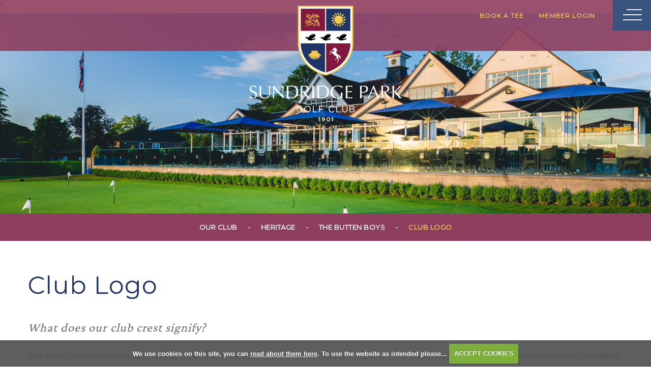

--- FILE ---
content_type: text/html; charset=UTF-8
request_url: https://www.sundridgeparkgolfclub.co.uk/club_logo
body_size: 38716
content:

<!DOCTYPE html>
<html lang="en">
<head>
<meta http-equiv="X-UA-Compatible" content="IE=edge" />
<title>Club Logo :: Welcome to Sundridge Park Golf Club, a beautiful 36-hole golf course located just seven miles from the heart of South London</title>


<link href="/styles/bootstrap.1655723398.css" rel="stylesheet" media="screen" type="text/css">
<link href="/styles/bootstrap_common.1655723398.css" rel="stylesheet" media="screen" type="text/css">


<link href="/customcss/styles/sundridge.1741968746.css" rel="stylesheet" type="text/css" media="screen">

<link href="/print.1656928773.css" rel="stylesheet" type="text/css" media="print">
<script>
  var deviceType = 'computer';
  </script>
<meta name="viewport" content="width=device-width, initial-scale=1.0">
<!--[if lt IE 9]>
<script src="/javascript/html5shiv.js"></script>
<![endif]-->
<link href="/customcss/styles/Sundridge-printingstyle.1454436256.css" rel="stylesheet" type="text/css" media="print">
<script src="/javascript/jquery.min.js"></script>
  <script src="/javascript/jquery-migrate-1.4.1.min.js"></script><link rel="stylesheet" href="/styles/fa440/css/font-awesome.min.css">
<script src="/javascript/jquery.mb.browser-master/jquery.mb.browser.min.js"></script><script type="text/javascript" src="/javascript/bootstrap.1655723397.js"></script>


 <link href="/images/resources/sundridge/favicon.png" type="image/png" rel="icon" />

<meta name="revisit-after" content="1 days">
<meta name="robots" content="index,follow">
<meta name="description" content="Welcome to Sundridge Park Golf Club, a beautiful 36-hole golf course located just seven miles from the heart of South London, spgc.co.uk, Sundrige golf club, golf in kent, sundridge kent">
<meta name="keywords" content="Welcome to Sundridge Park Golf Club, a beautiful 36-hole golf course located just seven miles from the heart of South London, SPGC, Sundridge Park, Two superb courses, spgc.co.uk">
<meta http-equiv="Content-Type" content="text/html; charset=utf-8">
<meta http-equiv='content-language' content='en'>
<link rel="stylesheet" href="https://cdnjs.cloudflare.com/ajax/libs/animate.css/3.7.0/animate.min.css">
<link href="https://fonts.googleapis.com/css?family=Crimson+Pro|Montserrat&display=swap" rel="stylesheet">


<script type="text/javascript" src="/main.js"></script>
    
<script src="/javascript/jquery.cookie.js"></script>
<script src="/javascript/jquery.cookiecuttr.js"></script>
<link href="/styles/cookiecuttr.css" rel="stylesheet" type="text/css" media="screen">
<script type="text/javascript">
$(document).ready(function () {
$.cookieCuttr({
cookieAnalytics: false,
cookiePolicyLink: "/cookie-usage.php",
cookieMessage: 'We use cookies on this site, you can <a href="{{cookiePolicyLink}}" title="read about our cookies">read about them here</a>. To use the website as intended please...',
cookieNotificationLocationBottom: true,
}); });
</script><script type="text/javascript" src="/highslide/highslide.js"></script>
<link rel="stylesheet" type="text/css" href="/highslide/highslide.css" />
<!--[if lt IE 7]>
<link rel="stylesheet" type="text/css" href="/highslide/highslide-ie6.css" />
<![endif]-->

<script type="text/javascript">
hs.registerOverlay({
	overlayId: 'closebutton',
	position: 'top right',
	fade: 2 // fading the semi-transparent overlay looks bad in IE
});

hs.graphicsDir = '/highslide/graphics/';
hs.wrapperClassName = 'borderless';
hs.showCredits = false;
hs.captionEval = 'this.thumb.alt';
hs.dimmingOpacity = 0.65;
hs.addSlideshow({
        // slideshowGroup: 'group1',
        interval: 5000,
        repeat: false,
        useControls: true,
        fixedControls: true,
        overlayOptions: {
                opacity: .6,
                position: 'top center',
                hideOnMouseOut: true
        }
});
// Optional: a crossfade transition looks good with the slideshow
hs.transitions = ['expand', 'crossfade'];
</script><link rel="stylesheet" href="/nivo-slider/nivo-slider.css" type="text/css" media="screen" />
<script src="/nivo-slider/jquery.nivo.slider.js" type="text/javascript"></script>
<style type="text/css">
.nivo-controlNav {
  position:absolute;
  left:260px;
  bottom:-42px;
}
.nivo-controlNav a {
  display:block;
  width:22px;
  height:22px;
  background:url(/images/nivo-bullets.png) no-repeat;
  text-indent:-9999px;
  border:0;
  margin-right:3px;
  float:left;
}
.nivo-controlNav a.active {
  background-position:0 -22px;
}

.nivo-directionNav a {
  display:block;
  width:30px;
  height:30px;
  background:url(/images/nivo-arrows.png) no-repeat;
  text-indent:-9999px;
  border:0;
}
a.nivo-nextNav {
  background-position:-30px 0;
  right:15px;
}
a.nivo-prevNav {
  left:15px;
}

.nivo-caption {
    text-shadow:none;
    font-family: Helvetica, Arial, sans-serif;
}
.nivo-caption a {
    color:#efe9d1;
    text-decoration:underline;
}

.nivo-directionNav {display: none}
.nivoInner:hover .nivo-directionNav {display: block}

/*====================*/
/*=== Other Styles ===*/
/*====================*/
.clear {
  clear:both;
}
</style>
<script type="text/javascript">
$(function() {
  if ($('.galleryWrapper .nivoInner').length) {
    $('.galleryWrapper .nivoInner').nivoSlider({
       effect: 'fade',
       animSpeed: 800,
       controlNav: true,
       pauseTime: 4000    });
  }

  $('.nivo-controlNav').wrap('<div class="nivo-controlNav-Wrapper"></div>');
});
</script>
<script type='text/javascript'> var layout3 = false; </script>
</head>
<body  class="body-class-club_logo page-url-club_logo  body-root-club body-nav-current-2 body-nav-current-has-2  body-public  body-contentpage body-inner " >
  
<div style='display:none;'><p><a style='display:none;' href='/extlink.php' rel='nofollow'>More</a></p></div>
  <div id="outerborder"><div id="outleft"></div>
  <div id="container">
  <!--sphider_noindex-->
    <div id="printbanner"><p class="clubname"><span class='clubnametext'>Sundridge Park Golf Club</span><img src="/images/resources/sundridge/new-ts-logo.jpg" align="right" alt=""></p></div><!-- Default Header Code!--->
<div class="header-wrapper noprint" id="header">
  
 
         
       <div class="navbar navbar-inverse navbar-fixed-top">
	     <div class="navbar-inner">
            
		  <div class="container">
               
                 <a class="logoLink" href="/">
                   <img class="no-scroll" src="/images/resources/sundridge/new-logo-white-text-large.png">
                   <img class="scroll-logo" src="/images/resources/sundridge/new-logo-scroll-ver.png">
                 </a>
              <h2 class="clubTitle">Sundridge Park Golf Club</h2>
            <div class="header-book">
              <a href="/visitorbooking">Book A Tee</a>
            </div>
            <div class="memberLoginButton">
              <a href="/login.php">Member Login</a>
            </div>
         
                              
               <button type="button" data-toggle="collapse" class="menu menu-trigger" onclick="openNav()" data-target=".nav-collapse.collapse" id="hamburger-icon" title="Menu">
	     		  <span class="line line-1"></span>
	     		  <span class="line line-2"></span>
	     		  <span class="line line-3"></span>
	     		</button>
            
                    <div id="myNavbar" class="nav-collapse collapse slideInMenu">
                      <a href="javascript:void(0)" class="closebtn" onclick="closeNav()">&times;</a>
                      <div class="memberLoginButton">
                        <a href="/login.php">Member's Login</a>
                      </div>
                      <a class="logoLinkOffCanvas" href="/"><img src="/images/resources/sundridge/web-logo.png"></a>
                                            
                            <div id="topmenu">
  <ul id="nav" class="nav"><li class="first nav-level-1 nav-menu-home"><a href="/"><span>Home</span></a></li><li class="moredown dropdown nav-level-1 nav-haslevel-2 active top-menu-active nav-menu-club"><a href="/club" class="moredown dropdown-toggle" data-toggle="dropdown"><span>Club</span></a><ul class='dropdown-menu' role='menu' aria-labelledby="dropdownMenu"><li class=" nav-level-2 nav-menu-our_club"><a href="/our_club"><span>Our Club</span></a></li><li class=" nav-level-2 nav-menu-heritage"><a href="/heritage"><span>Heritage</span></a></li><li class=" nav-level-2 nav-menu-the_button_boys"><a href="/the_button_boys"><span>The Butten Boys</span></a></li><li class=" nav-level-2 current nav-menu-club_logo"><a href="/club_logo"><span>Club Logo</span></a></li> </ul></li><li class="moredown dropdown nav-level-1 nav-haslevel-2 nav-menu-courses"><a href="/courses" class="moredown dropdown-toggle" data-toggle="dropdown"><span>Courses</span></a><ul class='dropdown-menu' role='menu' aria-labelledby="dropdownMenu"><li class=" nav-level-2 nav-menu-sundridge_courses"><a href="/sundridge_courses"><span>Sundridge Courses</span></a></li><li class=" nav-level-2 nav-menu-east_courses"><a href="/east_courses"><span>East Course</span></a></li><li class=" nav-level-2 nav-menu-west_courses"><a href="/west_courses"><span>West Course</span></a></li><li class=" nav-level-2 nav-menu-practice_facilities_and_driving_range"><a href="/practice_facilities_and_driving_range"><span>Practice Facilities</span></a></li> </ul></li><li class="moredown dropdown nav-level-1 nav-haslevel-2 nav-menu-visitors"><a href="/visitors" class="moredown dropdown-toggle" data-toggle="dropdown"><span>Visitors</span></a><ul class='dropdown-menu' role='menu' aria-labelledby="dropdownMenu"><li class=" nav-level-2 nav-menu-visitor_welcome"><a href="/visitor_welcome"><span>Visitor Welcome</span></a></li><li class=" nav-level-2 nav-menu-green_fees"><a href="/green_fees"><span>Green Fees</span></a></li><li class=" nav-level-2 nav-menu-golf_societies"><a href="/golf_societies"><span>Golf Societies</span></a></li><li class=" nav-level-2 nav-menu-open_competitions"><a href="/open_competitions"><span>Opens</span></a></li><li class=" nav-level-2 nav-menu-dress_code"><a href="/dress_code"><span>Dress Code</span></a></li> </ul></li><li class="moredown dropdown nav-level-1 nav-haslevel-2 nav-menu-golf"><a href="/golf" class="moredown dropdown-toggle" data-toggle="dropdown"><span>Golf Professional</span></a><ul class='dropdown-menu' role='menu' aria-labelledby="dropdownMenu"><li class=" nav-level-2 nav-menu-professional"><a href="/professional"><span>Professional</span></a></li><li class=" nav-level-2 nav-menu-tuition"><a href="/tuition"><span>Tuition</span></a></li><li class=" nav-level-2 nav-menu-junior_golf"><a href="/junior_golf"><span>Junior Golf</span></a></li> </ul></li><li class="moredown dropdown nav-level-1 nav-haslevel-2 nav-menu-functions_and_events"><a href="/functions_and_events" class="moredown dropdown-toggle" data-toggle="dropdown"><span>Functions &amp; Events</span></a><ul class='dropdown-menu' role='menu' aria-labelledby="dropdownMenu"><li class=" nav-level-2 nav-menu-functions_and_events_info"><a href="/functions_and_events_info"><span>Functions &amp; Events</span></a></li><li class=" nav-level-2 nav-menu-bar_and_catering"><a href="/bar_and_catering"><span>Bar &amp; Catering</span></a></li> </ul></li><li class="moredown dropdown nav-level-1 nav-haslevel-2 nav-menu-membership"><a href="/membership" class="moredown dropdown-toggle" data-toggle="dropdown"><span>Membership</span></a><ul class='dropdown-menu' role='menu' aria-labelledby="dropdownMenu"><li class=" nav-level-2 nav-menu-membership_welcome"><a href="/membership_welcome"><span>Membership</span></a></li><li class=" nav-level-2 nav-menu-members_golf"><a href="/members_golf"><span>Member's Golf</span></a></li><li class=" nav-level-2 nav-menu-golf_academy"><a href="/golf_academy"><span>Golf Academy</span></a></li><li class=" nav-level-2 nav-menu-social_membership"><a href="/social_membership"><span>Social Membership</span></a></li><li class=" nav-level-2 nav-menu-womens_golf"><a href="/womens_golf"><span>Women's Golf</span></a></li> </ul></li><li class=" nav-level-1 nav-menu-news_page"><a href="/news_page"><span>News </span></a></li><li class="moredown dropdown nav-level-1 nav-haslevel-2 nav-menu-contact"><a href="/contact" class="moredown dropdown-toggle" data-toggle="dropdown"><span>Contact</span></a><ul class='dropdown-menu' role='menu' aria-labelledby="dropdownMenu"><li class=" nav-level-2 nav-menu-contact_us"><a href="/contact_us"><span>Contact Us</span></a></li><li class=" nav-level-2 nav-menu-location"><a href="/location"><span>Location</span></a></li><li class=" nav-level-2 nav-menu-enquiry_form"><a href="/enquiry_form"><span>Enquiry Form</span></a></li> </ul></li></ul></div>
                      
                      <div class="socialIcons">
                        <a target="_blank" href="https://www.facebook.com/pages/category/Golf-Course---Country-Club/Sundridge-Park-Golf-Club-353853189276/">
                           <em class="fa fa-facebook">&nbsp;</em> 
                        </a> 
                        
                        <a target="_blank" href="https://twitter.com/_spgc?lang=en"> 
                           <em class="fa fa-twitter">&nbsp;</em> 
                        </a> 
                        <a target="_blank" href="https://www.instagram.com/sundridgeparkgolfclub/">
                          <em class="fa fa-instagram">&nbsp;</em>
                        </a>
                      </div>
                        
                    </div><!-- end of nav-collapse collapse -->
                  
           </div>
         </div>
      </div>
      
                    
</div><!-- end of id header -->
  
  <!-- ///////// ////////////////////////// START OF MAIN CONTENT /////////// //////////////////////////////////////// -->
        <div class="container holdsGlobalWrap">
            <div id="globalwrap">
                <!--/sphider_noindex--><div id="global">
      
      
      
      
      
      
      
      
      
<div class="sliderHolder innerSliderHolder forceFullWidth wysiwyg-editable">"‹<div class="galleryWrapper galleryWrapperNivo"><div class="galleryInner nivoInner" style="height: 460px; width: 1500px; overflow:hidden">
                                
                                    
                                    
            
                        
            
            
                                                                                    

  <img src="/images/thumbs/slideshow/sundridge/1500x460/0-0-0-0/1/124_1492.jpg" width="1500" height="460" alt="" />

                                            
                                    
                                    
            
                        
            
            
                                                                                    

  <img src="/images/thumbs/slideshow/sundridge/1500x460/0-0-0-0/1/124_1494.jpg" width="1500" height="460" alt="" />

                                            
                                    
                                    
            
                        
            
            
                                                                                    

  <img src="/images/thumbs/slideshow/sundridge/1500x460/0-0-0-0/1/124_1701.jpg" width="1500" height="460" alt="" />

                                            
                                    
                                    
            
                        
            
            
                                                                                    

  <img src="/images/thumbs/slideshow/sundridge/1500x460/0-0-0-0/1/124_1700.jpg" width="1500" height="460" alt="" />

                    </div></div>
                
<style type="text/css">
  .galleryWrapperNivo img {display: block}

.galleryWrappervo  {
    position:relative;
}

.galleryInner {
    background:url(/nivo-slider/demo/images/loading.gif) no-repeat 50% 50%;
}

.galleryWrapperNivo  img {
    position:absolute;
    top:0px;
    left:0px;
    display:none;
}
.galleryWrapperNivo  a {
    border:0;
    display:block;
}

.nivo-controlNav {
 position: static;
 margin-right: auto; margin-left: auto;
 width: 100%;
 text-align: center;
 float: none;
}

.nivo-controlNav a {
  display: inline-block; float: none;
}


.nivo-controlNav-Wrapper {
 position: absolute; width: 100%; bottom: 30px; left: 0;
}

#globalwrap .nivo-caption > p {margin: 0; padding: 10px}

</style>
</div>

 <div class="forceFullWidth subMenu wysiwyg-editable"><!--sphider_noindex-->
<div class="menu-section active">
  <h2 class="menu-section-club"><a href="/club">Club</a></h2>
  <ul>
          <li class="menu-section-our-club"><a href="/our_club">Our Club</a>
            </li>
          <li class="menu-section-heritage"><a href="/heritage">Heritage</a>
            </li>
          <li class="menu-section-the-button-boys"><a href="/the_button_boys">The Butten Boys</a>
            </li>
          <li class="menu-section-club-logo current"><a href="/club_logo">Club Logo</a>
            </li>
        </ul>
</div>
<!--/sphider_noindex-->
</div>


<div class="inPageContent forceFullWidth wysiwyg-editable">
  <div class="container">
    <div class="row-fluid">
      <div class="span12">
        <h2 id="innerPageTitle">Club Logo</h2>
      </div>
    </div>
    <div class="row-fluid">
      <div class="span12">
        <h4>What does our club crest signify?</h4>
        <img data-cke-saved-src="https://sundridge.designmode.intelligentgolf.co.uk/images/thumbs/sites/sundridge/Club%20Logo/940x0/1/club-page-logo.jpg" src="https://sundridge.designmode.intelligentgolf.co.uk/images/thumbs/sites/sundridge/Club%20Logo/940x0/1/club-page-logo.jpg" alt="" title="" data-max-width="250" style="float:left; max-width:250px">
        <p>The white horse&nbsp;represents the county of Kent and the scallop shell the diocese of Rochester. The broom in the top left is associated with&nbsp;the Borough of Bromley. The sun represents the 'Sundridge' ward&nbsp;of Bromley, the majority of which lies on land which was formerly part of&nbsp;the&nbsp;Sundridge Mansion estate,&nbsp;and the ravens following through the centre signify the River Ravensbourne that rises&nbsp;at Caesar's Well near Bromley and flows through the town.&nbsp;</p>
      </div>
    </div>
  </div>
</div>
 

<div class="standardInclude wysiwyg-editable"><div class="testimonials forceFullWidth wysiwyg-editable">
       <div class="galleryWrapper galleryWrapperNivo"><div class="galleryInner nivoInner" style="height: 45px; width: 1500px; overflow:hidden">
                                
                                    
                                    
            
                        
            
            
                                                                                    

  <img title="#caption-1439" src="/images/thumbs/slideshow/sundridge/1500x45/0-0-0-0/1/107_1439.jpg" width="1500" height="45" alt="What people say..." />

                                            
                                    
                                    
            
                        
            
            
                                                                                    

  <img title="#caption-1440" src="/images/thumbs/slideshow/sundridge/1500x45/0-0-0-0/1/107_1440.jpg" width="1500" height="45" alt="What people say..." />

                                            
                                    
                                    
            
                        
            
            
                                                                                    

  <img title="#caption-1458" src="/images/thumbs/slideshow/sundridge/1500x45/0-0-0-0/1/107_1458.jpg" width="1500" height="45" alt="What people say..." />

                                            
                                    
                                    
            
                        
            
            
                                                                                    

  <img title="#caption-1722" src="/images/thumbs/slideshow/sundridge/1500x45/0-0-0-0/1/107_1722.jpg" width="1500" height="45" alt="" />

                                            
                                    
                                    
            
                        
            
            
                                                                                    

  <img title="#caption-1723" src="/images/thumbs/slideshow/sundridge/1500x45/0-0-0-0/1/107_1723.jpg" width="1500" height="45" alt="" />

                                            
                                    
                                    
            
                        
            
            
                                                                                    

  <img title="#caption-2894" src="/images/thumbs/slideshow/sundridge/1500x45/0-0-0-0/1/107_2894.jpg" width="1500" height="45" alt="" />

                                            
                                    
                                    
            
                        
            
            
                                                                                    

  <img title="#caption-2896" src="/images/thumbs/slideshow/sundridge/1500x45/0-0-0-0/1/107_2896.jpg" width="1500" height="45" alt="" />

                                            
                                    
                                    
            
                        
            
            
                                                                                    

  <img title="#caption-2899" src="/images/thumbs/slideshow/sundridge/1500x45/0-0-0-0/1/107_2899.jpg" width="1500" height="45" alt="" />

                                            
                                    
                                    
            
                        
            
            
                                                                                    

  <img title="#caption-2930" src="/images/thumbs/slideshow/sundridge/1500x45/0-0-0-0/1/107_2930.jpg" width="1500" height="45" alt="" />

                    </div></div>
      <div  id="caption-1439" style="display:none">
      <h4>What people say...</h4>    <p><em>What a delight to play on such a well-maintained golf course in the heart of London.&nbsp;There are superb views all around the [West] course. And while some holes are challenging, it does give you a fair chance to score well</em></p>
<p><em>- The Social Golfer <br />Score 4.5/5</em></p>
<div><em>&nbsp;</em></div>
<p>&nbsp;</p>  </div>
          <div  id="caption-1440" style="display:none">
      <h4>What people say...</h4>    <p><em>Almost always in great condition</em></p>
<p><em>- Golf World Top 100 in London (East Course ranked 21)</em></p>
<p><em>&nbsp;</em></p>  </div>
          <div  id="caption-1458" style="display:none">
      <h4>What people say...</h4>    <p align="center"><em>5* </em></p>
<p align="center"><em>Great golf courses fantastic club house </em></p>
<p align="center"><em>&ndash; Gareth Kirby</em></p>  </div>
          <div  id="caption-1722" style="display:none">
          <p align="center"><em>5* </em></p>
<p align="center"><em>The courses are great and are a perfect test for all abilities but more importantly everyone we have met on our numerous visits at the club are so welcoming and friendly. We certainly will be back again</em></p>
<p align="center"><em>- Shaun Laundon</em></p>  </div>
          <div  id="caption-1723" style="display:none">
          <p><em>Thoroughly enjoyable round yesterday on the East course. Pro Shop is well worth a visit and the Pro Shop staff and Starter were very welcoming and helpful. The course was splendid. We will return </em></p>
<p><em>&ndash; Neil Ogilvie</em></p>  </div>
          <div  id="caption-2894" style="display:none">
          <p align="center"><em>5*</em></p>
<p align="center"><em>Great courses, brilliant food, well prepared and stylish presentation, a must for golfers</em></p>
<p align="center"><em>&ndash; Simon Clark</em></p>  </div>
          <div  id="caption-2896" style="display:none">
          <p><em>We enjoyed a delightful early lunch on the veranda. â€¯The food was delicious and we were made to feel quite welcome.&nbsp; I look forward to doing it again with my golfing buddies</em></p>
<p><em><small>-&nbsp;<span class="TextRun SCXW250344773 BCX4" lang="EN-GB" xml:lang="EN-GB" data-contrast="auto"><span class="NormalTextRun SCXW250344773 BCX4">Penny<span class="Apple-converted-space">&nbsp;</span></span><span class="SpellingError SCXW250344773 BCX4">Ypma</span></span></small></em></p>  </div>
          <div  id="caption-2899" style="display:none">
          <p><em>Our club is my second home. Since I joined the club in 2017, every Captain, every female player, and even everyone in the club has been very friendly. I am very grateful.</em></p>
<p><em>- Wendy Yuen</em></p>  </div>
          <div  id="caption-2930" style="display:none">
          <p><em>'Stylish bunkering, large subtly sloping greens and top-quality greenkeeping'</em></p>
<p><em>- Where2Golf</em></p>  </div>
    
<style type="text/css">
  .galleryWrapperNivo img {display: block}

.galleryWrappervo  {
    position:relative;
}

.galleryInner {
    background:url(/nivo-slider/demo/images/loading.gif) no-repeat 50% 50%;
}

.galleryWrapperNivo  img {
    position:absolute;
    top:0px;
    left:0px;
    display:none;
}
.galleryWrapperNivo  a {
    border:0;
    display:block;
}

.nivo-controlNav {
 position: static;
 margin-right: auto; margin-left: auto;
 width: 100%;
 text-align: center;
 float: none;
}

.nivo-controlNav a {
  display: inline-block; float: none;
}


.nivo-controlNav-Wrapper {
 position: absolute; width: 100%; bottom: 30px; left: 0;
}

#globalwrap .nivo-caption > p {margin: 0; padding: 10px}

</style>

    </div></div>   

<div class="standardInclude wysiwyg-editable">
      
      
      
      
      
      
      
      
      
      
      
      
      
      
      
      
      
      
      
      
      
      
      
      
      
      
      
      
      
      
      
      
      
      
      
      
      
      
 <div class="bigAddressFooter forceFullWidth wysiwyg-editable">
  <div class="addressFooter">
    <div class="wysiwyg-editable">
      <a data-cke-saved-href="/" href="/" class="footerBadge768AndMore">
        <img data-cke-saved-src="/images/resources/sundridge/web-logo.png" src="/images/resources/sundridge/web-logo.png"> 
      </a>
    </div>
    <a data-cke-saved-href="/" href="/" class="footerBadge767AndLess">
      <img data-cke-saved-src="/images/resources/sundridge/web-logo.png" src="/images/resources/sundridge/web-logo.png"> 
    </a>
    <div class="telephoneAndMail wysiwyg-editable">
      <h2>Sundridge Park Golf Club</h2>
      <p>Garden Road, Bromley, Kent, BR1 3NE 
        <span class="breaker">|</span> Phone: 020 8460 0278 
        <span class="breaker breakerTwo">|</span> Email: 
        <a target="_blank" data-cke-saved-href="mailto:jo.day@spgc.co.uk" href="mailto:jo.day@spgc.co.uk">jo.day@spgc.co.uk</a>
      </p>
    </div>
    <div class="socialIcons wysiwyg-editable">
      <a target="_self" data-cke-saved-href="location" href="location">
        <em class="fa fa-map-marker">&nbsp;</em> 
      </a> 
      <a target="_blank" data-cke-saved-href="mailto:jo.day@spgc.co.uk" href="mailto:jo.day@spgc.co.uk"> 
        <em class="fa fa-envelope">&nbsp;</em> 
      </a> 
      <a target="_blank" data-cke-saved-href="https://twitter.com/_spgc?lang=en" href="https://twitter.com/_spgc?lang=en"> 
        <em class="fa fa-twitter">&nbsp;</em> 
      </a> 
      <a target="_blank" data-cke-saved-href="https://www.facebook.com/pages/category/Golf-Course---Country-Club/Sundridge-Park-Golf-Club-353853189276/" href="https://www.facebook.com/pages/category/Golf-Course---Country-Club/Sundridge-Park-Golf-Club-353853189276/"> 
        <em class="fa fa-facebook">&nbsp;</em> 
      </a>
    </div>
    <div class="footer-images">
      <div class="wysiwyg-editable">
        <a target="_blank" data-cke-saved-href="https://www.acorngroup.co.uk/langfordrussell" href="https://www.acorngroup.co.uk/langfordrussell">
          <img data-cke-saved-src="/images/resources/sundridge/lr-footer-colour.jpg" src="/images/resources/sundridge/lr-footer-colour.jpg" class="langford"> 
        </a> 
        <a target="_blank" data-cke-saved-href="https://www.judge-priestley.co.uk/" href="https://www.judge-priestley.co.uk/"> 
          <img data-cke-saved-src="https://sundridge.designmode.intelligentgolf.co.uk/images/resources/sundridge/jp-new-white.png" src="https://sundridge.designmode.intelligentgolf.co.uk/images/resources/sundridge/jp-new-white.png" alt="" title=""> 
        </a> 
        <a data-cke-saved-href="https://www.englandgolf.org/respect-in-golf?utm_campaign=2599653_Respect%20in%20Golf%20%20Club%20achieved&amp;utm_medium=email&amp;utm_source=The%20England%20Golf%20Union%20Limited&amp;dm_i=4ON0,1JPWL,3SLQ4C,784JX,1" target="_blank" href="https://www.englandgolf.org/respect-in-golf?utm_campaign=2599653_Respect%20in%20Golf%20%20Club%20achieved&amp;utm_medium=email&amp;utm_source=The%20England%20Golf%20Union%20Limited&amp;dm_i=4ON0,1JPWL,3SLQ4C,784JX,1"> 
          <img data-cke-saved-src="https://sundridge.intelligentgolf.co.uk/images/resources/sundridge/safe-golf-white.png" src="https://sundridge.intelligentgolf.co.uk/images/resources/sundridge/safe-golf-white.png" alt="" title="" data-max-width="150" style="max-width:150px"> 
          <img data-cke-saved-src="https://www.sundridgeparkgolfclub.co.uk/images/thumbs/sites/sundridge/Logos/940x0/1/48896%20PNG%20red.png" src="https://www.sundridgeparkgolfclub.co.uk/images/thumbs/sites/sundridge/Logos/940x0/1/48896%20PNG%20red.png" alt="" title="" data-max-height="75" style="max-height:75px"> 
        </a> &nbsp; 
        <a data-cke-saved-href="https://www.sundridgeparkgolfclub.co.uk/womens_golf" target="_blank" href="https://www.sundridgeparkgolfclub.co.uk/womens_golf"> 
          <img data-cke-saved-src="https://www.sundridgeparkgolfclub.co.uk/images/thumbs/sites/sundridge/Logos/940x0/1/RA_017_SignatoryBrandMark_EG_Navy_CMYK.jpg" src="https://www.sundridgeparkgolfclub.co.uk/images/thumbs/sites/sundridge/Logos/940x0/1/RA_017_SignatoryBrandMark_EG_Navy_CMYK.jpg" alt="" title="" data-max-width="240" style="max-width:240px"> 
        </a> 
        <a data-cke-saved-href="https://www.ssafa.org.uk/?gclid=Cj0KCQiA37KbBhDgARIsAIzce17nFS04zWMgE49PTzlZuCXuo5ORVoe-5E091IojPWsps0Y27szdopYaAuVyEALw_wcB&amp;gclsrc=aw.ds" target="_blank" href="https://www.ssafa.org.uk/?gclid=Cj0KCQiA37KbBhDgARIsAIzce17nFS04zWMgE49PTzlZuCXuo5ORVoe-5E091IojPWsps0Y27szdopYaAuVyEALw_wcB&amp;gclsrc=aw.ds">&nbsp; &nbsp;&nbsp;</a>&nbsp; 
        <a data-cke-saved-href="https://www.kentgolf.org/" target="_blank" href="https://www.kentgolf.org/"> 
          <img data-cke-saved-src="https://www.sundridgeparkgolfclub.co.uk/images/thumbs/sites/sundridge/Logos/940x0/1/Kent%20Golf%20logo.jpg" src="https://www.sundridgeparkgolfclub.co.uk/images/thumbs/sites/sundridge/Logos/940x0/1/Kent%20Golf%20logo.jpg" alt="" title="" data-max-width="90" style="max-width:90px"> 
        </a>&nbsp; &nbsp; &nbsp; &nbsp; 
        <img data-cke-saved-src="https://www.sundridgeparkgolfclub.co.uk/images/thumbs/sites/sundridge/Images%20and%20Logos/940x0/1/Food%20hygiene%20rating%20image.png" src="https://www.sundridgeparkgolfclub.co.uk/images/thumbs/sites/sundridge/Images%20and%20Logos/940x0/1/Food%20hygiene%20rating%20image.png" alt="" title="" data-max-width="280" style="max-width:280px">
      </div>
      <div class="wysiwyg-editable">
        <a data-cke-saved-href="https://www.demelza.org.uk/" target="_blank" href="https://www.demelza.org.uk/">
          <img data-cke-saved-src="https://www.sundridgeparkgolfclub.co.uk/images/thumbs/sites/sundridge/Charity/2025%20Rolf%20and%20Julia/940x0/1/demelza-logo---long-navy-logo-with-strapline.108871.png" src="https://www.sundridgeparkgolfclub.co.uk/images/thumbs/sites/sundridge/Charity/2025%20Rolf%20and%20Julia/940x0/1/demelza-logo---long-navy-logo-with-strapline.108871.png" alt="" title="" data-max-height="90" style="max-height:90px">
        </a>&nbsp; 
        <a data-cke-saved-href="https://prostatecanceruk.org/" target="_blank" href="https://prostatecanceruk.org/">
          <img data-cke-saved-src="https://www.sundridgeparkgolfclub.co.uk/images/thumbs/sites/sundridge/Charity/2025%20Rolf%20and%20Julia/940x0/1/Prostate%20Cancer%20UK%20logo.jpg" src="https://www.sundridgeparkgolfclub.co.uk/images/thumbs/sites/sundridge/Charity/2025%20Rolf%20and%20Julia/940x0/1/Prostate%20Cancer%20UK%20logo.jpg" alt="" title="" data-max-height="90" style="max-height:90px">
        </a>&nbsp; 
        <a data-cke-saved-href="https://www.step-out.org.uk/" target="_blank" href="https://www.step-out.org.uk/">
          <img data-cke-saved-src="https://www.sundridgeparkgolfclub.co.uk/images/thumbs/sites/sundridge/Charity/2025%20Rolf%20and%20Julia/940x0/1/Step%20Out%20Mentoring%20black%20logo%201731685656344%20cropped.jpg" src="https://www.sundridgeparkgolfclub.co.uk/images/thumbs/sites/sundridge/Charity/2025%20Rolf%20and%20Julia/940x0/1/Step%20Out%20Mentoring%20black%20logo%201731685656344%20cropped.jpg" alt="" title="" data-max-height="90" style="max-height:90px">
        </a>&nbsp;
      </div>
    </div>
  </div>
</div>                                                                                                                                           </div>                                         




                                                         <div id="closebutton" class="highslide-overlay closebutton" onclick="return hs.close(this)" title="Close"></div><br style='clear:both;'><br style="clear:both;display:none;"></div><div id="printfooter"><br><img src="/images/resources/sundridge/new-ts-logo.jpg" style="float:left;" class="footerClubLogo"><br><p class=\"para\" style=\"text-align:center;\">Created by intelligentgolf version 10.1.2.<br><br></div></div></div></div>
<!-- end of closing 2 divs already in admin panel .container and #globalwrap-->

<div class="footer">
  <div class="container">
    <div class="row-fluid">
	
       <div class="span9">
	     &copy; 2026 Sundridge Park Golf Club Limited. All Rights Reserved.
	   </div>
	   
	   <div class="span3">
         <a class="igLogo" target="_blank" href="https://www.intelligentgolf.co.uk/"><img src="/images/darkbg_ig_logo.png" /></a>
          <a class="footer-sgolf" href="https://www.safegolf.org/" target="_blank"><img src="/images/resources/sundridge/safe-golf-white.png"></a>
	   </div>
	   
    </div>
  </div>
</div></div></div>
<div id="outright"></div></div>
<!-- Google tag (gtag.js) -->
<script async src="https://www.googletagmanager.com/gtag/js?id=G-KDSPYQ4J91"></script>
<script>
  window.dataLayer = window.dataLayer || [];
  function gtag(){dataLayer.push(arguments);}
  gtag("js", new Date());

  gtag("config", "G-KDSPYQ4J91", {
    "cookie_flags": "max-age=7200;secure;samesite=none",
    "auth": "Not Logged In",
    "userLevel": "Not Logged In",
    "memberType": "Not Logged In"
  });</script><script>
	$("#hamburger-icon").click(function () {
		$("#hamburger-icon").toggleClass("active");
	});
  
  
  
     
      
  // scroll down
			// ----------------------------------
			$(function() {
				
            $("a.ct-btn-scroll").on('click', function(event) {
              if (this.hash !== "") {
                event.preventDefault();
                var hash = this.hash;
                $('html, body').animate({
                  scrollTop: $(hash).offset().top
                }, 800, function(){
                  window.location.hash = hash;
                });
              } 
            });
          });
  
  	  
  // make mobile sub-menus fade in
     // ----------------------------------
  $(function () {
  
    $("a.moredown.dropdown-toggle").click(function(){
      $("ul.dropdown-menu a").fadeIn( "3000", "linear" );

      	});
});

</script>

<script>
/* Set the width of the side navigation to 260px */
function openNav() {
  document.getElementById("myNavbar").style.width = "260px";
}

/* Set the width of the side navigation to 0 */
function closeNav() {
  document.getElementById("myNavbar").style.width = "0";
}
</script>

<script>
 $("body").on('click','.open', function(){
                $('.andyShowWeatherAndCourseStatus').stop().animate({left: '0'}, 200);
      $( ".open" ).removeClass( "open" ).addClass( "closeDiv" );
              
               
            });


            $("body").on("click",".closeDiv", function(){
                $('.andyShowWeatherAndCourseStatus').stop().animate({left: '-320'}, 200);
                $( ".closeDiv" ).addClass( "open" ).removeClass( "closeDiv" );
             
            }); 
</script>
<script>
    // weather and course status hide on scroll
			// ---------------------------------
			var divs = $('.andyShowWeatherAndCourseStatus,.newOpenButton');
$(window).scroll(function(){
   if($(window).scrollTop()<20){
         divs.stop(true,true).fadeIn("slow");
   } else {
         divs.stop(true,true).fadeOut("slow");
   }
});
</script>

 <script src="/images/resources/sundridge/wow.js"></script>
<script>
   new WOW().init();
</script>

<script>
var acc = document.getElementsByClassName("accordion");
var i;

for (i = 0; i < acc.length; i++) {
  acc[i].addEventListener("click", function() {
    this.classList.toggle("active");
    var panel = this.nextElementSibling;
    if (panel.style.maxHeight) {
      panel.style.maxHeight = null;
    } else {
      panel.style.maxHeight = panel.scrollHeight + "px";
    } 
  });
}
</script>

<!-- anton script !-->

<script>

  $(document).ready(function(){
    $('.body-public #myNavbar .nav > li > a').removeAttr('data-toggle');
  });
  
  $(window).on("scroll touchmove", function () {
  var winwidth = window.innerWidth;
  if (winwidth > 0){
   $('.body-public').toggleClass('scrolled', $(document).scrollTop() > 100);
  }
  else {
    $('.body-public').removeClass('scrolled');
  }
});

</script>
</body></html>

--- FILE ---
content_type: text/css;charset=UTF-8
request_url: https://www.sundridgeparkgolfclub.co.uk/customcss/styles/sundridge.1741968746.css
body_size: 86334
content:
/* accordion for Suzanne */
.accordion {
background-color: #eee;
color: #99516e;
cursor: pointer;
padding: 18px;
width: 100%;
border: none;
text-align: left;
font-weight: bold;
text-transform: uppercase;
outline: none;
font-size: 13px;
transition: 0.4s;
letter-spacing: 0.5px;
margin-bottom: 10px;
}

.accordion.active, .accordion:hover {
  background-color: #ccc;
}

.accordion:after {
content: '\002B';
color: #99516e;
font-weight: bold;
float: right;
font-size: 24px;
margin-left: 5px;
}

.accordion.active:after {
  content: "\2212";
}

.inPageContent .panel {
padding: 0 20px;
background-color: #fff;
max-height: 0;
overflow: hidden;
transition: max-height 0.8s ease-out;
}

/* ///////////// //////////////////// //////////STANDARD STYLES FOR MOST PROJECTS /////// //////////////// ///// */
* {
box-sizing: border-box;
}
#outerborder { /* this was only public body but extended to all because of footer */
overflow-x: hidden;
overflow-y: auto;
}
#container {
min-height: calc(100vh - 50px); /* this keeps very bottom footer (50px) at bottom on short pages */
}
.sliderHolder {
position: relative;
}
.forceFullWidth {
position: relative;
width: 100vw !important;
left: 50%;
right: 50%;
margin-left: -50vw;
margin-right: -50vw;
}
/* ////////////////////// //////// GENERIC CUSTOMISATIONS /////////////////////////////////////// ///// / //// */
body {
padding: 0;
font-family: 'Montserrat', sans-serif;
color: #000;
font-size: 16px;
line-height: 26px;
}
.body-public p {
font-size: 15px;
line-height: 29px;
}
h1,h2,h3,h4,h5,h6 {
font-family: 'Crimson Pro', serif;
letter-spacing: 1px;
color: rgba(96, 38, 62, 0.88);
font-weight: normal;
}
.inPageContent h2 {
color: #213464;
}
a:link,
a:visited {
color: #82163c;
outline: 0;
text-decoration: none;
}
a:hover,
a:active,
a:focus {
color: #333;
outline: 0;
text-decoration: underline;
}
hr {
border-top: 1px solid #e1e1e1;
}
/* TABLES */
.whoTable td img {
padding-bottom: 15px;
}
.body-public .wysiwyg-editable table {
width: 100%;
}
.body-public .wysiwyg-editable table td {
border: 1px dotted #8e3f5f;
padding: 5px;
text-align: center;
}
.inPageContent table th {
text-align: center;
font-weight: normal;
padding: 10px 0;
border: 1px solid #212e32;
}
.inPageContent table {
margin-bottom: 30px;
}
/* FORMS */
.body-public form .customFormLine input {
height: 40px;
width: 100%;
margin-bottom: 20px;
background: #efefef;
}
.body-public form .customFormLine textarea {
height: 100px;
width: 100%;
background: #efefef;
}
.body-public form .customFormLine {
color: #82163c;
}
.body-public form input[type="submit"] {
background: #82163c;
border: none;
color: #efefef;
text-transform: uppercase;
padding: 10px 20px;
margin-top: 10px;
-webkit-border-radius: 5px;
-moz-border-radius: 5px;
border-radius: 5px;
}
.body-public form .customFormRadioItem {
background: #efefef;
padding: 5px 10px;
display: block;
width: 100%;
}
.body-public form .customFormRadioItem input {
height: auto;
width: auto;
margin-top: 16px;
margin-right: 5px;
}
.body-public form .customFormLine input[type="checkbox"] {
height: auto;
width: auto;
}
.body-public .inPageContent .ui-datepicker-trigger  {
position: absolute;
right: 20px;
top: -5px;
}
/* ///////////////////////////// ///////////////////// H5 & H6 BUTTON LINKS /////////////////// ///// */
.body-public h6 a, 
.body-public h5 a,
.body-public form input[type="submit"], 
#globalwrap .map_popup_form input[type=submit] {
background: #8e3f5f !important;
color: #eecb52 !important;
text-decoration: none !important;
padding: 8px 10px;
margin: 20px 20px 20px 0;
font-family: 'Montserrat', sans-serif;
letter-spacing: 1px;
text-transform: uppercase;
display: inline-block;
font-weight: normal;
-webkit-border-radius: 25px;
-moz-border-radius: 25px;
border-radius: 25px;
-webkit-transition: all 0.80s ease-in-out;
-moz-transition: all 0.80s ease-in-out;
transition: all 0.80s ease-in-out;
font-size: 13px;
}
.body-public h5 a {
background: none !important;
color: #8e3f5f !important;
border: 1px solid #8e3f5f;
}
h6 a:hover,
h5 a:hover,
.body-public form input[type="submit"]:hover,
#globalwrap .map_popup_form input[type=submit]:hover {
-webkit-border-radius: 0;
-moz-border-radius: 0;
border-radius: 0;	
}
#mainHomeSection h5,
#mainHomeSection h6 {
display: inline-block;
}
/* ////////////////// ///////////// // SUB MENU HORIZONTAL /////////////////// ////// */
.subMenu {
background: #8e3f5f;
text-align: center;
}
.subMenu ul {
margin: 0;
padding: 7px 0 7px 0;
}
.body-public .menu-section h2 {
display: none;
}
.body-public .menu-section li {
list-style-type: none;
display: inline;
text-transform: uppercase;
font-size: 13px;
font-weight: bold;
}
.body-public .subMenu .menu-section li::after {
content: '-';
padding: 0 7px;
color: #fff;
}
.body-public .menu-section li:last-child:after {
display: none;
}
.body-public .subMenu .menu-section li a {
margin: 10px;
text-decoration: none !important;
display: inline-block;
color: #fff;
letter-spacing: 0.5px;
font-weight: normal;
}
.body-public .subMenu .menu-section li.current a,
.body-public .subMenu .menu-section li a:hover {
color: #eecb52;
}
/* ////////////// ///////////// /// SLIDER CAPTIONS ////////// ///////////////// //// */
.sliderCaptions {
text-align: center;
position: absolute;
width: 100%;
margin-left: auto;
margin-right: auto;
left: 0;
top: 52%;
z-index: 9;
right: 0;
}
.sliderCaptions img {
width: 100px;
margin-bottom: 5px;
}
.sliderCaptions h1 {
color: #fff;
font-size: 42px;
letter-spacing: 1px;
text-shadow: 1px 1px 1px #000;
text-transform: uppercase;
line-height: normal;
margin-bottom: 0;
font-weight: normal;
margin-top: 0;
}
.sliderCaptions h2 {
color: #fff;
font-family: 'Crimson Pro', serif;
font-weight: bold;
font-size: 32px;
letter-spacing: 3px;
text-shadow: 1px 1px 1px #000;
margin-bottom: 0;
margin-top: 0;
}
.sliderCaptions.innerSliderCaptions {
top: 120px;
}
/* ANIMATIONS FOR CAPTIONS TO SLIGHTLY DELAY AND THEN SCROLL ARROW & TEXT TO SLIDE-UP AND ARROW HEARTBEAT */
.sliderHolder a.ct-btn-scroll.ct-js-btn-scroll {
position: absolute;
bottom: 15%;
z-index: 9;
width: 100px;
text-align: center;
left: 0;
right: 0;
margin-left: auto;
margin-right: auto;
color: #fff;
letter-spacing: 1px;
font-size: 14px;
text-decoration: none !important;
}
.sliderHolder .fa.fa-chevron-down {
display: block;
font-size: 18px;
text-align: center;
width: 40px;
padding: 0;
height: 40px;
border-radius: 50%;
margin: 10px auto 15px auto;
letter-spacing: 0;
}
.fa-chevron-down:before {
content: "\f078";
display: inline-block;
margin: 0 auto;
width: 100%;
}
.animated.heartBeat {
-webkit-animation-duration: 4s;
-webkit-animation-delay: 1s;
-webkit-animation-iteration-count: infinite;
-moz-animation-duration: 4s;
-moz-animation-delay: 1s;
-moz-animation-iteration-count: infinite;
-o-animation-duration: 4s;
-o-animation-delay: 1s;
-o-animation-iteration-count: infinite;
animation-duration: 4s;
animation-delay: 1s;
animation-iteration-count: infinite;
}
.sliderCaptions.animated {
animation-duration: 4s;
animation-delay: 0;
-o-animation-duration: 4s;
-o-animation-delay: 0;
-moz-animation-duration: 4s;
-moz-animation-delay: 0;
-webkit-animation-duration: 4s;
-webkit-animation-delay: 0;
}
.ct-js-btn-scroll.animated {
animation-duration: 4s;
animation-delay: 1s;
-o-animation-duration: 4s;
-o-animation-delay: 2s;
-moz-animation-duration: 4s;
-moz-animation-delay: 1s;
-webkit-animation-duration: 4s;
-webkit-animation-delay: 1s;
}
/* ////////////// //////////// /// MAIN SLIDER & INNER SLIDER ///////////////// //////////////// // */
 .sliderHolder .galleryInner {
width: 100vw !important;
height: 100vh !important;
max-width: 100%;
}
.sliderHolder .galleryInner img {
width: 100vw !important;
height: 100vh !important;
object-fit: cover;
}
.sliderHolder.innerSliderHolder .galleryInner {
height: auto !important;
min-height: 250px;
}
.sliderHolder.innerSliderHolder .galleryInner img {
height: auto !important;
min-height: 250px;
object-fit: cover;
}
.body-public .sliderHolder .nivo-controlNav-Wrapper {
display: none !important;
width: 12px;
right: auto;
bottom: 5%;
left: auto;
z-index: 10;
}
.body-public .sliderHolder .nivo-controlNav a {
background: transparent;
border: 1px solid #fff;
width: 8px;
height: 8px;
-webkit-border-radius: 50%;
-moz-border-radius: 50%;
border-radius: 50%;
}
.body-public .sliderHolder .nivo-controlNav a.active {
background: #fff;
}
.nivo-directionNav {
display: none !important;
}
.sliderHolder.innerSliderHolder .nivo-directionNav {
display: none !important;
}
.sliderHolder .nivo-caption {
background: rgba(255, 255, 255, 0.75) !important;
}
.sliderHolder .nivo-caption h4 {
font-size: 16px;
line-height: 28px;
}
/* /////////////// //// ////////// WEATHER & COURSE STATUS ///////////////// ///////////////// */
.newOpenButton {
position: fixed;
bottom: 0;
left: 0;
z-index: 99999;
background: rgba(0, 0, 0, 0.76);
font-size: 20px;
color: #eecb52;
cursor: pointer;
padding: 15px;
}
#weatherDiv {
color:#fff;
background: rgba(146, 74, 104, 0.88);
text-align:justify;
float:left;
width:auto;
/*height:80px;*/
overflow:hidden;
padding:10px;
}
.openButton{
float: left;
background: rgba(0, 0, 0, 0.76);
/*height: 100px;*/
font-size: 20px;
color: #eecb52;
cursor: pointer;
padding: 15px;
}
.fa-chevron-left {
}
em.fa.fa-cloud {
display: inline-block;
}
em.fa.fa-info-circle {
display: inline-block;
margin-left: 10px;
}
.newOpenButton em.fa:hover {
color: #b16483;
}
.Button .fa {
font-size: 32px;
color: #cedc00;
}
.andyWeatherAndCourseStatusButton {
position: fixed;
bottom: 0;
left: 0;
z-index: 9;
background: rgba(0, 0, 0, 0.6);
padding: 10px;
font-size: 13px;
}
span.float-right.close-weather-and-course-status {
margin-left: 20px;
position: absolute;
right: 10px;
}
.andyWeatherAndCourseStatusButton a {
color: #fff !important;
letter-spacing: 1px;
cursor: pointer;
}
span.float-right.close-weather-and-course-status .fa {
font-size: 18px !important;
color: #cedc00;
cursor: pointer;
}
.andyShowWeatherAndCourseStatus {
width: 320px;
left: -320px;
position: fixed;
bottom: 0;
overflow-y: hidden;
/*height: 80px !important;*/
z-index: 999;
overflow-x: hidden;
-webkit-transition: all 0.90s ease-in-out;
-moz-transition: all 0.90s ease-in-out;
transition: all 0.90s ease-in-out;
padding-bottom: 55px;
}
.andyShowWeatherAndCourseStatus h3 {
display: none;
}
.weathers {
color: #fff;
display: inline-block;
width: 190px;
padding: 0 10px 5px 0;
font-size: 13px !important;
float: left;
margin-right: 5px;
margin-left: 0;
}
.afterWeather {
display: none;
}
.body-public #weatherDiv .tooltip {
left: 70% !important;
}
.afterWeather + h3 + p {
float: left;
}
.weatherDate,
.weatherTemp {
float: right;
color: #eecb52;
font-size: 14px;
margin-top: 17px;
}
.weatherDate {
margin-right: 4px;
}
.weatherTemp {

}
.weatherTemp:after {
content: '-';
margin: 0 10px;
}
.courseStatusAndWeather h3 {
display: none;
}
.body-public span.updatedate b {
display: none;
}
.body-public span.updatedate {
color: #fff;
font-size: 11px !important;
line-height: 20px;
display: inline-block;
padding: 2px 15px 2px 20px;
margin-top: 0;
font-weight: normal;
letter-spacing: 1px;
}
.body-public span.updatedate:last-of-type {
color: #eecb52 !important;
padding-top: 10px !important;
}

/* ////////// //////////////////// /// MAIN CONTENT DIV HOMEPAGE ///////////// ////////////// ///   */
div#mainHomeSection {
padding: 80px 0 20px 0;
background: url(https://sundridge.designmode.intelligentgolf.co.uk/images/resources/sundridge/home_bg.jpg) top center no-repeat;
background-size: cover;
}
#mainHomeSection a {
font-style: italic;
font-size: 17px;
letter-spacing: 1px;
font-family: 'Crimson Pro', serif;
}
div#mainHomeSection h2 {
color: #213464;
font-size: 38px;
margin-top: 0;
margin-bottom: 20px;
letter-spacing: 0;
}
.shadowDiv {
-webkit-box-shadow: 7px 7px 0px 0px rgba(34,48,84,1);
-moz-box-shadow: 7px 7px 0px 0px rgba(34,48,84,1);
box-shadow: 7px 7px 0px 0px rgba(34,48,84,1);
}
/*placement of blocks start*/
div#mainHomeSection .row-fluid {
margin-bottom: 100px;
}
iframe#ytplayer {
width: 100%;
margin-bottom: -10px;
}
.shadowDiv.trophy {
position: absolute;
margin-top: -50px;
}
.historyDiv {
padding-top: 100px;
text-align: center;
}
.hospitalityText,
.introDivText {
padding-left: 25px;
padding-top: 15px;
}
.hospitalityText p,
.introDivText p {
width: 80%;
}
div#mainHomeSection .hospitalityDiv {
margin-bottom: 70px;
}
.shadowDiv.chipPic {
margin-top: -100px;
}
/* ANIMATIONS MAIN BLOCK HOME */
.fadeInRight,
.fadeInLeft {
animation-duration: 2s;
animation-delay: 0s;
-o-animation-duration: 2s;
-o-animation-delay: 0s;
-moz-animation-duration: 2s;
-moz-animation-delay: 0s;
-webkit-animation-duration: 2s;
-webkit-animation-delay: 0s;
}
.fadeInUp {
animation-duration: 2s;
animation-delay: 0.5s;
-o-animation-duration: 2s;
-o-animation-delay: 0.5s;
-moz-animation-duration: 2s;
-moz-animation-delay: 0.5s;
-webkit-animation-duration: 2s;
-webkit-animation-delay: 0.5s;
}
.rotateInUpLeft,
.rotateInUpLeft {
animation-duration: 1.5s;
animation-delay: 0.5s;
-o-animation-duration:1.5s;
-o-animation-delay: 0.5s;
-moz-animation-duration: 1.5s;
-moz-animation-delay: 0.5s;
-webkit-animation-duration: 1.5s;
-webkit-animation-delay: 0.5s;	
}
.fadeIn {
animation-duration: 4s;
animation-delay: 0.5s;
-o-animation-duration:4s;
-o-animation-delay: 0.5s;
-moz-animation-duration: 4s;
-moz-animation-delay: 0.5s;
-webkit-animation-duration: 4s;
-webkit-animation-delay: 0.5s;
}
/* ////////////////////////////// //// INNER PAGE ///////////////////////////////// ///////  */
.inPageContent {
padding: 60px 0 40px 0;
background: url(https://sundridge.designmode.intelligentgolf.co.uk/images/resources/sundridge/inner_bg_2.jpg) top center no-repeat;
}
h2#innerPageTitle {
padding-top: 20px;
font-size: 48px;
color: #213464;
margin-bottom: 30px;
}
.inPageContent h4 {
font-family: 'Crimson Pro', serif;
color: #666;
font-size: 24px;
font-style: italic;
padding-bottom: 15px;
line-height: 32px;
}
.downloadsBox {
margin: 40px 0 20px 0;
}
.downloadsBox a {
background: #efefef url(https://sundridge.designmode.intelligentgolf.co.uk/images/resources/sundridge/downloadIcon.png) 98% center no-repeat;
background-size: 30px;
display: block;
padding: 10px;
margin-bottom: 10px;
font-size: 13px;
text-decoration: none !important;
}
.downloadsBox a:hover {
background: #8e3f5f url(https://sundridge.designmode.intelligentgolf.co.uk/images/resources/sundridge/downloadIcon.png)98% center no-repeat;
background-size: 30px;
color: #fff;
}
/* ////////// //////////////////// /// TESTIMONIALS SLIDER ///////////// ////////////// ///   */
.testimonials {
background: url(https://sundridge.designmode.intelligentgolf.co.uk/images/resources/sundridge/testimonials_left.jpg) top center no-repeat;
background-size: cover;
text-align: center;
padding: 50px 20px 60px 20px;
}
.testimonials .galleryInner.nivoInner {
height: auto !important;
max-width: 100% !important;
padding-bottom: 60px;
background: none;
margin-left: auto;
margin-right: auto;
}
.testimonials .galleryWrapperNivo img {
display: none !important;
}
.testimonials .nivo-caption {
background: none;
font-size: 22px;
line-height: 34px;
font-family: inherit;
position: relative;
font-style: italic;
color: #666;
font-family: 'Crimson Pro', serif;
margin: 0 auto;
}
.testimonials pre {
background: none;
border: none;
font-size: 14px;
font-family: inherit;
color: #efefef;
}
.testimonials .nivo-caption p {
font-size: 22px;
line-height: 32px;
}
.testimonials .galleryWrapperNivo .nivo-directionNav {
display: block !important;
width: 120px;
position: absolute;
bottom: 40px;
transform: translatex(-50%);
left: 50%;
}
.testimonials .galleryWrapperNivo .nivo-directionNav a {
width: 40px;
height: 40px;
}
.testimonials a.nivo-prevNav {
background: url(https://sundridge.designmode.intelligentgolf.co.uk/images/resources/sundridge/testimonialsLeft.png) center center no-repeat;
background-size: 40px;
}
.testimonials a.nivo-nextNav {
background: url(https://sundridge.designmode.intelligentgolf.co.uk/images/resources/sundridge/testimonialsRight.png) center center no-repeat;
background-size: 40px;
}
.testimonials .nivo-controlNav-Wrapper {
display: none;
position: relative;
margin-top: 30px;
}
.testimonials .nivo-controlNav-Wrapper .nivo-controlNav a {
width: 10px;
height: 10px;
margin: 0px 3px;
background-image: none;
background-color: transparent;
border: 1px solid #fff;
-webkit-border-radius: 50%;
-moz-border-radius: 50%;
-ms-border-radius: 50%;
border-radius: 50%;
overflow: hidden;
}
.testimonials .nivo-controlNav-Wrapper .nivo-controlNav a.active {
background-color: #fff;
border: 1px solid #fff;
}
.testimonials h4 {
color: #213464;
font-size: 38px;
font-style: normal;
padding-bottom: 15px;
}
/* ////////// ///////////////////////  HOLE TOUR STYLES /////////////// ////////////////////  */
.inPageContent iframe{
max-width: 100%;
}
.body-public .menu-section h2 {
display: none;
}
.holeNavigation .menu-section {
display: inline-block;
position: relative;
width: auto;
margin: 0 auto;
}
.holeNavigation ul {
margin: 0;
}
.body-public .menu-section li {
list-style-type: none;
}
.holeNavigation a {
color: #666;
text-transform: uppercase;
display: inline-block;
padding: 0;
font-weight: normal;
font-size: 18px;
text-decoration: none !important;
}
.holeNavigation a:hover {
color: #8e3f5f;
text-decoration: underline !important;
}
.holeNavigation a:after {
display: none;
}
.holeNavigation ul li:first-child:before {
display: none;
}
.body-public .holeNavigation .menu-section li a {
margin: 0;
}
.body-public .holeNavigation .menu-section li.current a {
color: #8e3f5f;
text-decoration: underline !important;
}
.body-public .holeNavigation .menu-section li:before {
content: "-";
padding: 0 10px;
color: #666 !important;
text-decoration: none !important;
}
/* HOLE STATS */
table.holeStatsTable {
width: 450px !important;
}
.holeStatsTable td {
padding: 0 !important;
text-align: left !important;
border: none !important;
letter-spacing: 1px;
font-size: 14px !important;
}
.statContainer {
margin: 10px 0;
}
.holestats {
margin: 20px 0 10px 0;
}
.statCircle {
height: 17px;
width: 17px;
display: inline-block;
line-height: 17px;
margin-right: 5px;
}
.blackCircle {
background: #060606;
}
.greyCircle {
background: #e5e5e5;
}
.yellowCircle {
background: #fff000;
}
.redCircle {
background: #ff0000;
}
.courseThumbnailsDiv {
margin-top: 40px;
}
.courseThumbnailsDiv .shadowDiv {
display: inline-block;
margin: 10px;
-webkit-box-shadow: 5px 5px 0px 0px rgba(34,48,84,1);
-moz-box-shadow: 5px 5px 0px 0px rgba(34,48,84,1);
box-shadow: 5px 5px 0px 0px rgba(34,48,84,1);
}
.courseThumbnailsDiv img {
width: 150px;
}
/* //////// /////////////////// ///////////////////  GOOGLE MAPS STYLES  ///////// ///////////// ////////////////// */
div#map_container {
width: 100% !important;
height: 550px !important;
color: #000;
}
#globalwrap .map_popup_form input[type=submit] {
background: #8e3f5f !important;
transition: 0.7s;
}
#globalwrap .map_popup_form input[type=submit]:hover {
background: rgba(96, 38, 62, 0.88) !important;
}
.googleMapHolder .gmnoprint.gm-bundled-control.gm-bundled-control-on-bottom,
.googleMapHolder .gm-svpc,
.googleMapHolder button.gm-control-active.gm-fullscreen-control,
.googleMapHolder .gm-style-mtc {
display: none !important;
}
.gm-style .gm-style-iw-c {
line-height: 24px !important;
border-top: 10px solid #8e3f5f !important;
}
#globalwrap .map_popup_form input[type=text] {
height: 35px !important;
}
.gm-style-iw-d {
padding: 0 5px !important;
}
.googleMapHolder .map_popup a {
color: #82163c;
}
.googleMapHolder .map_popup a:hover {
color: #eecb52;
}
/* ///////////////////// ////////  BIG FOOTER ///////////////////////////// //////////// ////// */
.bigAddressFooter {
background: url(https://sundridge.designmode.intelligentgolf.co.uk/images/resources/sundridge/blueFooter_bg.jpg) top center no-repeat;
background-size: cover;
}
.addressFooter {
text-align: center;
padding: 50px 20px 50px 20px;
background: none;
background-size: cover;
color: #fff;
font-size: 28px;
line-height: 48px;
}
img.langford {
width: 150px;
margin: 20px;
}
img.jp {
width: 80px;
margin: 20px;
}
img.demelza {
width: 120PX;
MARGIN: -20px 10PX 0 20px;
}
img.leonard {
WIDTH: 150PX;
MARGIN: 0 20PX;
}
.addressFooter h2 {
color: #fff;
font-weight: normal;
font-size: 36px;
margin-top: 30px;
}
.telephoneAndMail {
margin-top: 20px;
font-size: 15px;
line-height: 38px;
letter-spacing: 1px;
}
.telephoneAndMail a {
color: #fff;
text-decoration: underline;
}
.telephoneAndMail a:hover {
color: #eecb52;
text-decoration: none;
}
.breaker {
padding: 0 15px;
}
.socialIcons em {
border: 2px solid;
color: #eecb52;
width: 55px;
text-align: center;
display: inline-block;
-webkit-border-radius: 50%;
-moz-border-radius: 50%;
border-radius: 50%;
padding: 10px 7px 10px 13px;
margin: 25px 3px;
-webkit-transition: all 0.50s ease-in-out;
-moz-transition: all 0.50s ease-in-out;
transition: all 0.50s ease-in-out;
}
.socialIcons em.fa-facebook {
padding: 10px 15px 10px 17px;
}
.socialIcons em.fa-twitter {

}
.socialIcons em.fa-youtube {
}
.socialIcons em:hover {
color: #fff;
-webkit-border-radius: 0;
-moz-border-radius: 0;
border-radius: 0;
}
em.fa.fa-envelope {
padding: 10px 0 12px 6px;
}
/*  //////////////////// ///// /// FRONT END VERY BOTTOM FOOTER /////////////////////// /////// */
.footer {
background: rgba(96, 38, 62, 0.88);
color: #efefef;
padding: 10px;
height: 50px;
letter-spacing: 1px;
font-size: 12px;
}
a.igLogo img {
width: 85px;
float: right;
}
/* ///////////////////////// //// /// TEST PAGE SETTINGS ////////////////////////////////////// //////////  */

/*  GALLERY  */
.inPageContent #gallery div.ss-controls .play,
.body-public .inPageContent div#thumbs div.top,
.inPageContent #gallery div.caption-container,
.inPageContent #gallery div.controls {
display: none;
}
.inPageContent #gallery div.slideshow img {
border: none;
}
.body-public .inPageContent #thumbs ul.thumbs li.selected a.thumb {
background: none;
}
.body-public .inPageContent #thumbs a.thumb {
padding: 0;
border: none;
position: relative;
transition: 0.9s;
}
.body-public .inPageContent .pull-right.gallery-image,
.body-public .inPageContent .pull-left.gallery-thumbs {
width: 100%;
}
.body-public .inPageContent .pull-left.gallery-thumbs {
margin-left: 0;
margin-top: 0;
}
.inPageContent div#thumbs div.bottom {
margin-top: 22px;
float: left;
}
.inPageContent div.pagination span.current {
background-color: rgba(96, 38, 62, 0.88);
border-color: rgba(96, 38, 62, 0.88);
}
.inPageContent ul.thumbs img {
margin: 0;
}
.inPageContent div.pagination a,
.inPageContent div.pagination span.current,
.inPageContent div.pagination span.ellipsis {
margin-right: 8px;
}
.inPageContent div.pagination a:hover {
background-color: #404242;
}
/* in content slider standard settings and gallery */
.inPageContent .galleryWrapper.galleryWrapperNivo {
position: relative;
}
.inPageContent .galleryInner.nivoInner.nivoSlider, 
.inPageContent .galleryInner.nivoInner.nivoSlider img {
max-width: 100%;
width: 100% !important;
height: auto !important;
}
.inPageContent .nivo-controlNav-Wrapper {
display: none;
}
.inPageContent .nivo-controlNav a {
background: #eaeaea;
width: 10px;
height: 10px;
-webkit-border-radius: 50%;
-moz-border-radius: 50%;
border-radius: 50%;
margin: 3px;
}
.inPageContent .nivo-controlNav a.active {
background: #eecb52;
}
.inPageContent .nivo-directionNav {
position: absolute;
right: -15px;
bottom: 38px;
display: block !important;
width: 118px;
}
.inPageContent .galleryWrapperNivo a {
background: #000;
}
.inPageContent a.nivo-prevNav {
background: url(https://sundridge.designmode.intelligentgolf.co.uk/images/resources/sundridge/inPageSliderLeft.jpg) center center no-repeat;
background-size: cover;
width: 44px;
height: 38px
}
.inPageContent a.nivo-nextNav {
background: url(https://sundridge.designmode.intelligentgolf.co.uk/images/resources/sundridge/inPageSliderRight.jpg) center center no-repeat;
background-size: cover;
width: 44px;
height: 38px
}

/* /////////////// //////////// // MEDIA QUERIES START ////////////////// /////////////////////// ////////////  */

/* /////////  MIN WIDTH 1200PX ///////////////   */
@media (min-width: 1200px) {
	              .happyGolfers {
				  margin-left: -60px;
				  }
}
/* //////////  MAX 1199PX ///////////////// //  */
@media (max-width: 1199px) {
	              
}
/* // ////////   768 - 1199 // /////  ///////   */
@media (min-width: 768px) and (max-width: 1199px) {
	 
}
/* ///////// /// 980 - 1199 ///// //// /////    */
@media (min-width: 980px) and (max-width: 1199px) {
	      .holeNavigation a:before {
          padding: 0 7px;
          }
		  .shadowDiv.trophy {
          margin-top: -70px;
          }
		  div#mainHomeSection .hospitalityDiv {
          margin-bottom: 100px;
          }
		  .shadowDiv.chipPic {
          margin-top: -50px;
          }
		  div#mainHomeSection .historyDiv {
          padding-top: 100px;
          margin-bottom: 50px;
          text-align: center;
          }
}
/* /// /////   768 - 979  ///// / /// */
@media (min-width: 768px) and (max-width: 979px) {
     .container {
	 width: auto !important; /* get more horizontal space 768 to 979 */	 
	 }
	 .holeNavigation a:before {
     padding: 0 6px;
     }
	 .breakerTwo {
	 display: block;
     font-size: 0;
     height: 0;
	 }
	 img.langford {
     width: 110px;
     }
     img.jp {
     width: 50px;
     }
     img.demelza {
     width: 70PX;
     MARGIN: 0 10PX 0 20px;
     }
     img.leonard {
     WIDTH: 100PX;
     }
	 .hospitalityText, .introDivText {
     padding-left: 5px;
     padding-top: 0;
     }
	 .hospitalityText p, .introDivText p {
     width: 100%;
     }
	 .body-public h6 a, .body-public h5 a {
	 padding: 5px 10px;
     margin: 0px 10px 20px 0;
	 }
	 .shadowDiv.trophy {
     margin-top: -60px;
	 }
	 div#mainHomeSection .historyDiv {
     margin-bottom: 60px;
     }
	 .shadowDiv.chipPic {
     margin-top: -10px;
     }
	 #mainHomeSection a {
     font-size: 16px;
	 }
	 #mainHomeSection p {
     font-size: 14px;
	 }
	 .body-public .holeNavigation .menu-section li:before {
     content: "-";
     padding: 0 8px;
	 }
}
/* //// MAX WIDTH 979 ///// //// */
@media (max-width: 979px) {
	.inPageContent	{
    padding: 60px 20px 40px 20px;
	}
	.holeNavigationRow {
     width: 100%;
	 }
	div#mainHomeSection {
    padding: 80px 20px 0 20px;
    }
}
/* //// ///// MIN WIDTH 980 ///// //// ///////  */
@media (min-width: 980px) {
	#globalwrap {
    padding-top: 0;
    }
	.nivo-directionNav {
    display: block !important;
    }
	.sliderHolder a.nivo-prevNav {
     width: 25px !important;
     height: 47px !important;
     background: url(https://GOLFCLUBNAME.designmode.intelligentgolf.co.uk/images/resources/northhants/sliderLeftSmall.png) center center no-repeat !important;
     left: 5%;
     }
     .sliderHolder a.nivo-nextNav {
     width: 25px !important;
     height: 47px !important;
     background: url(https://GOLFCLUBNAME.designmode.intelligentgolf.co.uk/images/resources/northhants/sliderRightSmall.png) center center no-repeat !important;
     right: 5%;
     }
}
/* ///// //// MIN WIDTH 768 /// ////////// /   */
@media (min-width: 768px) {
	.moveRight768AndAbove {
	float: right !important;	
	}
	.removeMarginLeft768AndAbove {
	margin-left: 0 !important;
	}
	.footerBadge767AndLess {
	display: none;	
	}
}
/* //// MAX WIDTH 767 ///// //// */
@media (max-width: 767px) {
     a.igLogo img {
    float: none;
	padding-top: 10px;
    }
	.footer {
    height: 125px;
	text-align: center;
    }
	#container {
    min-height: calc(100vh - 125px); /* this keeps very bottom footer (125px on this site) at bottom on short pages */
    }
	li.menu-section-east-hole-10 a,
    li.menu-section-west-hole-10 a	{
    clear: left;
    }
	.holeNavigation {
    text-align: center;
    }
	.body-public .holeNavigation .menu-section li a {
    display: inline-block;
    width: 35px;
    float: left;
    margin: 7px;
    margin: 5px;
    padding: 7px;
    background: rgba(96, 38, 62, 0.88);
    color: #ffffff;
    }
	.body-public .holeNavigation .menu-section li a:hover {
    color: #fff;
    background: #38547e;
    text-decoration: none !important;
    }
	.body-public .holeNavigation .menu-section li.current a {
    color: #fff;
    background: #38547e;
    text-decoration: none !important;
     }
	.holeNavigation li:before {
	display: none;
	}
	iframe#ytplayer {
    width: 100%;
	}
	.breaker {
	display: block;
    font-size: 0;
    height: 0;
	}
	.footerBadge768AndMore {
	display: none;
	}
	a.footerBadge767AndLess {
    margin-top: 50px;
    display: inline-block;
    }
	div#mainHomeSection {
    padding-top: 40px;
    }
	.shadowDiv {
    -webkit-box-shadow: none;
    -moz-box-shadow: none;
    box-shadow: none;
	margin-top: 20px;
    }
   .shadowDiv.trophy {
    position: relative;
	margin-top: 20px;
    }
    div#mainHomeSection .row-fluid {
    margin-bottom: 20px;
    }
	.shadowDiv img {
    width: 100%;
    max-width: 100%;
   }
   .courseThumbnailsDiv .shadowDiv img {
    width: 150px;
    }
	.courseThumbnailsDiv {
    margin-top: 20px;
    margin-bottom: 20px;
    border-top: 1px solid #efefef;
    border-bottom: 1px solid #efefef;
    padding-top: 20px;
    padding-bottom: 20px;
    }
	.inPageContent iframe {
    width: 100%;
	}
   .historyDiv {
    padding-top: 0;
   }
   #mainHomeSection .picToHideOnSmallScreen {
   display: none;
   }
   /*.bigText p {
	font-size: 30px;
    font-family: 'Crimson Pro', serif;
    text-align: center;
    line-height: 52px;
    color: #8e3f5f;
    padding-bottom: 20px;
	padding-top: 20px;
   }
   .bigText p:first-letter {
	font-size: 68px;   
   }*/
   div#mainHomeSection h2 {
   font-size: 48px;
   padding-top: 10px;
   line-height: normal;
   }
   .hospitalityText p, .introDivText p {
    width: 100%;
    }
	.hospitalityDiv {
	text-align: center;
	}
	.hospitalityText,
    .introDivText	{
    padding-left: 0;
    padding-top: 15px;
    }
	.rowFive {
    text-align: center;
    }
   .wow {
	/*CSS transitions*/
	-o-transition-property: none !important;
	-moz-transition-property: none !important;
	-ms-transition-property: none !important;
	-webkit-transition-property: none !important;
	transition-property: none !important;
	/*CSS transforms*/
	-o-transform: none !important;
	-moz-transform: none !important;
	-ms-transform: none !important;
	-webkit-transform: none !important;
	transform: none !important;
	/*CSS animations*/
	-webkit-animation: none !important;
	-moz-animation: none !important;
	-o-animation: none !important;
	-ms-animation: none !important;
	animation: none !important;
	}
	.pdfDownloadsBox a {
    background: rgba(128, 56, 85, 0.18);
    padding: 10px;
    margin-bottom: 15px;
	}
	h2#innerPageTitle {
    padding-top: 50px;
    margin-bottom: 20px;
    font-size: 38px;
	}
	p.leadOutText {
    font-size: 20px;
    padding-bottom: 10px;
    line-height: 30px;
   }
   .testimonials {
    padding: 50px 10px 60px 10px;
    }
	.testimonials .nivo-caption {
	width: 100%;
	}
}
/* /////////   480 - 767 ////////////////   */
@media (min-width: 481px) and (max-width: 767px) {
     	
}
/* //// MAX WIDTH 480 ///// ////  //// ///  */
@media (max-width: 480px) {
    .menu-trigger {
	width: 68px;
    padding: 0;
	}
	li.menu-section-east-hole-7 a, li.menu-section-east-hole-13 a,
    li.menu-section-west-hole-7 a, li.menu-section-west-hole-13 a	{
    clear: left;
    }
	li.menu-section-east-hole-10 a,
    li.menu-section-west-hole-10 a	{
    clear: none;
    }
	.holeNavigation a {
    margin: 5px;
    }
	.sliderCaptions h2 {
    font-size: 24px;
    }
	.sliderCaptions {
	top: 57%;
	}
    .sliderCaptions h1 {
    font-size: 28px;
    padding: 5px 10px;
    }
	.body-public .menu-section li::after {
    display: none;
    }
	.subMenu {
	padding: 10px;
	}
	.body-public .subMenu .menu-section li a {
    margin: 10px;
    display: block;
    border: 1px solid #fff;
    padding: 10px;
	}
	img.langford {
    display: block;
    margin: 10px auto;
    }
    img.jp {
    display: block;
    margin: 50px auto 0 auto;
    }
    img.demelza {
    display: block;
    margin: 10px auto;
    }
    img.leonard {
    display: block;
    margin: 40px auto 20px auto;
    }
	div#mainHomeSection h2 {
    font-size: 38px;
    }
	.body-public h6 a,
	.body-public h5 a {
	 margin: 0 10px 0 0;	
	}
	.courseThumbnailsDiv .shadowDiv {
    display: block;
    margin: 10px;
    -webkit-box-shadow: none;
    -moz-box-shadow: none;
    box-shadow: none;
    }
	.courseThumbnailsDiv .shadowDiv img {
    width: 250px;
    margin: 30px auto;
    display: block;
    }
	.inPageContent iframe {
    height: 350px;
    }
	table.holeStatsTable {
    width: 310px !important;
	margin-bottom: 20px;
    }
	.holeStatsTable td {
    letter-spacing: 0;
    }
	.whoTable td {
    padding: 0 !important;
    font-size: 11px !important;
    background: #efefef;
    border: 1px #fff solid !important;
   }
   .whoTable td img {
    max-width: 60px !important;
    }
}
/* height media query to fit everything on mobile landscape */
@media (min-height: 0px) and (max-height: 399px) {
  .sliderCaptions {
   top: 40%;
  }
  .sliderCaptions img {
  width: 60px;
  margin-bottom: 0;
  }
  .sliderCaptions h1 {
  font-size: 30px;
  }
  .sliderCaptions h2 {
  font-size: 18px;
  margin: 0 !important;
  }
  .andyShowWeatherAndCourseStatus,
  .newOpenButton  {
  display: none !important;
  }
}


/* TOP BAR */
.clubTitle {
display: none;
}
.body-public .clubTitle {
display: inline-block;
color: #fff;
font-weight: normal;
font-size: 24px;
}
.memberLoginButton {
display: none;
}
.body-public .memberLoginButton {
display: inline-block;
position: absolute;
top: 17px;
right: 110px;
z-index: 11;
}
.memberLoginButton a {
color: #eecb52;
font-size: 12px;
letter-spacing: 1px;
font-weight: bold;
text-transform: uppercase;
-webkit-transition: all 0.50s ease;
-moz-transition: all 0.50s ease;
-o-transition: all 0.50s ease;
transition: all 0.50s ease;
}
.memberLoginButton a:hover {
color: #fff;
text-decoration: none;	
}

/* ///////  ///////////////////   GENERIC NAVBAR ////////// //////////////////// //////////// /// */
.collapse {
-webkit-transition: height 0.90s ease;
-moz-transition: height 0.90s ease;
-o-transition: height 0.90s ease;
transition: height 0.90s ease;
}
div#header {
background: #8e3f5f;
}
#header .logoLink img {
width: 50px;
float: left;
margin-top: 5px;
margin-right: 20px;
position: absolute;
z-index: 99;
}
.body-public #header .logoLink img {
left: 50px;
margin-top: 18px;
}
.navbar .nav {
margin: 0;
}
.navbar-inverse .navbar-inner {
background: rgba(142, 63, 95, 0.90);
min-height: 60px;
}
.body-public .navbar-inverse .navbar-inner {
min-height: 0;
}
.navbar-inverse .nav li a {
font-size: 12px;
letter-spacing: 1px;
text-transform: uppercase;
text-shadow: none;
color: #efefef;
padding: 20px 14px;
text-decoration: none;
}
li.nav-level-1.current a,
li.nav-level-1.current a:hover {
background: rgba(96, 38, 62, 0.88);
}
.navbar-inverse .nav li a:hover {
color: #eecb52;
}
li.nav-level-1.nav-menu-login_page a,
#logoutbtn {
color: #eecb52;
}
.navbar-inverse .nav li.dropdown.open > .dropdown-toggle, .navbar-inverse .nav li.dropdown.active > .dropdown-toggle, .navbar-inverse .nav li.dropdown.open.active > .dropdown-toggle {
background-color: rgba(96, 38, 62, 0.88);
color: #efefef;
}
.dropdown-menu {
margin: 0;
list-style: none;
background-color: rgba(96, 38, 62, 0.88);
border: none;
-webkit-border-top-right-radius: 0;
-webkit-border-bottom-right-radius: 4px;
-moz-border-radius-topright: 0;
-moz-border-radius-bottomright: 4px;
border-top-right-radius: 0;
border-bottom-right-radius: 4px;
-webkit-border-top-left-radius: 0;
-moz-border-radius-topleft: 0;
border-top-left-radius: 0;
-webkit-box-shadow: none;
-moz-box-shadow: none;
box-shadow: none;
display: block;
opacity: 0;
pointer-events: none;
-webkit-transition: opacity 0.75s linear;
-moz-transition: opacity 0.75s linear;
-o-transition: opacity 0.75s linear;
transition: opacity 0.75s linear;
}
.navbar .nav > li > .dropdown-menu:after {
border-bottom: 6px solid #efefef;
}
.navbar-inverse .nav .dropdown-menu > li > a {
border-bottom: 1px dotted #efefef;
padding: 10px;
clear: both;
color: #efefef;
}
.navbar-inverse .nav .dropdown-menu li:last-child a {
border-bottom: none;
}
.navbar-inverse .nav .dropdown-menu > li > a:hover, .dropdown-menu > li > a:focus, .dropdown-submenu:hover > a, .dropdown-submenu:focus > a {
background-color: rgba(96, 38, 62, 0.88);
background-image: none;
color: #eecb52;
}
/* fade in dropdown menu */
.open > .dropdown-menu {
pointer-events: auto;
opacity: 1;
}
/* ///////////////////////////////////////    NAVBAR STYLES ALREADY IN ADMIN PANEL /////////////////////// /////  */
.navbar-inverse .navbar-inner {
border: none;
box-shadow: none;
}
.menu-trigger {
outline: 0;
position: absolute;
right: 0;
top: 0;
background-color: #38547e;
z-index: 0;
width: 75px;
height: 60px;
color: #efefef;
border: none;
padding: 10px;
text-transform: uppercase;
border-radius: 0;
}
#hamburger-icon .line {
display: block;
background: #efefef;
height: 2px;
position: absolute;
right: 18px;
border-radius: 0px;
transition: all 0.4s;
-webkit-transition: all 0.4s;
-moz-transition: all 0.4s;
}
#hamburger-icon .line.line-1 {
top: 18px;
width: 40%;
}
#hamburger-icon .line.line-2 {
top: 28px;
width: 50%;
}
#hamburger-icon .line.line-3 {
top: 38px;
width: 50%;
}
/* //////////////////////////////// //////////////  OFF CANVAS MENU ////////////////////////// /// */
.body-public .navbar-fixed-top {
position: fixed;
}
.body-public .navbar-fixed-top .navbar-inner {
padding: 0;
text-align: center;	
}
.body-public .nav-collapse {
overflow: auto;
}
.body-public .navbar #myNavbar .nav {
margin-top: 0;
margin-bottom: 20px;
border-bottom: 1px solid #743a47;
padding-bottom: 20px;
}
.body-public div#myNavbar {
width: 0;
overflow-x: hidden !important;
overflow-y: auto !important;
position: fixed;
z-index: 1;
height: 100% !important;
top: 0;
right: 0;
padding-top: 120px;
transition: 0.5s;
background: rgba(142, 63, 95, 0.90);
}
#myNavbar .closebtn {
display: none;
}
.body-public #myNavbar .closebtn {
display: inline-block;
color: #fff;
position: absolute;
top: 0;
right: 0;
font-size: 56px;
margin-left: 0;
padding: 17px;
text-decoration: none !important;
}
.body-public .navbar .nav {
width: 260px;
}
.body-public .navbar .nav li {
float: none;
}
.logoLinkOffCanvas {
display: none;
}
.body-public .logoLinkOffCanvas img {
width: 60px;	
}
#myNavbar .memberLoginButton {
display: none;
}
.body-public .navbar-inverse .nav-collapse .nav li a {
padding: 7px 14px;
margin: 5px 30px 5px 10px;
font-size: 13px;
text-align: right;
}
.body-public .navbar-inverse .nav-collapse .nav li a:hover {
color: #eecb52 !important;
background: none;
}
.body-public li.nav-level-1.current a,
.body-public li.nav-level-1.current a:hover {
color: #eecb52 !important;
background: none;
}
.body-public .nav li {
padding-top: 0;
}
.body-public .navbar-inverse .nav-collapse .nav > li > a.moredown, 
.body-public.navbar-inverse .nav-collapse .dropdown-menu a.moredown {
background: transparent;
}
.body-public .navbar-inverse .nav li.moredown.dropdown.nav-level-1.nav-haslevel-2.open a.moredown,
.body-public .navbar-inverse .nav li.dropdown.open > .dropdown-toggle {
background: transparent;
}
/* drop down in off canvas */
.body-public .open > .dropdown-menu {
position: relative;
background: transparent;
width: 200px;
padding-top: 0;
margin: 0 0 30px 20px;
}
.body-public .dropdown-menu {
background: transparent;
width: 200px;
padding-top: 0;
margin: 0 0 30px 20px;	
}
.body-public .navbar .nav > li > .dropdown-menu:before,
.body-public .navbar .nav > li > .dropdown-menu:after {
display: none;
}
.body-public .navbar-inverse .nav .dropdown-menu > li > a {
border-bottom: none;
background: transparent;
font-size: 12px;
width: 100%;
margin: 2px 30px 2px 0;
padding: 5px 10px;
clear: both;
color: #efefef;
text-transform: none;
}
.body-public .navbar-inverse .nav .dropdown-menu > li > a:after {
content: '-';
margin: 0 0 0 10px;
}
.body-public .navbar-inverse .nav .dropdown-menu > li > a:hover {
color: #eecb52;
}
.body-public .navbar-inverse .nav li.moredown.dropdown.nav-level-1.nav-haslevel-2.active.top-menu-active a.moredown,
.body-public .navbar-inverse .nav li.dropdown.active > .dropdown-toggle {
background: transparent;
color: #eecb52;
}
.body-public .navbar-inverse .nav .dropdown-menu > li.nav-level-2.current > a {
background: transparent;
color: #eecb52;
}
/* social icons in off-canvas */
#myNavbar .socialIcons {
display: none;
}
.body-public #myNavbar .socialIcons {
display: block;
width: 210px;
text-align: right;
margin-right: 25px;
}
.body-public #myNavbar .socialIcons em.fa-facebook,
.body-public #myNavbar .socialIcons em.fa-twitter {
padding: 10px 10px 12px 12px;
font-size: 20px !important;
width: 50px;
}

/* MEDIA QUERIES NAVBAR */
@media (min-width: 768px) and (max-width: 979px) {
	                       .body-public .memberLoginButton {
                           right: 90px;
						   }
						   .body-public .clubTitle {
                           font-size: 20px;
						   }
}
@media (min-width: 980px)  {
                            .menu-trigger {
                            display: none;
                            }
							.body-public .menu-trigger {
							display: inline-block !important;
							}
							.navbar-inverse .nav .dropdown-menu li.nav-level-2.current a {
                            color: #eecb52 !important;
                            }
							div#myNavbar {
                            margin-left: 70px;
                            }
}
@media (max-width: 979px) {
                            .navbar-inverse .btn-navbar {
                            color: #efefef;
                            text-shadow: none;
                            background-color: transparent;
                            background-image: none;
                            margin: 20px 35px 20px 0px;
                            }
                            .header-wrapper .navbar-inverse .nav > li {
                            display: block;
                            }
                            .nav li {
                            padding-top: 10px;
                            }
							.navbar-fixed-top {
	                        margin: 0;
	                        }
	                        .navbar #myNavbar .nav {
                            margin-top: 90px;
	                        padding-bottom: 30px;
                            }
	                        .navbar-inverse .nav-collapse .nav > li > a, .navbar-inverse .nav-collapse .dropdown-menu a {
                            color: #efefef;
                            padding: 10px 12px;
                            font-size: 11px;
                            font-weight: normal;
                            margin: 0 20px;
                            background: rgba(96, 38, 62, 0.88);
							border-bottom: none !important;
                            }
							.body-public .navbar-inverse .nav-collapse .nav > li > a,
                            .body-public .navbar-inverse .nav-collapse .dropdown-menu a {
							background: none;	
							}	
	                        .navbar-inverse .nav-collapse .nav > li > a.moredown, .navbar-inverse .nav-collapse .dropdown-menu a.moredown {
	                        background: rgba(96, 38, 62, 0.88) url(https://sundridge.designmode.intelligentgolf.co.uk/images/resources/sundridge/menuDownToggle2.png) right 15px center no-repeat;
                            }
                            	
	                        .navbar-inverse .nav li.moredown.dropdown.nav-level-1.nav-haslevel-2.active.top-menu-active a.moredown,
                            .navbar-inverse .nav li.dropdown.active > .dropdown-toggle	{
                            background: #eecb52 url(https://sundridge.designmode.intelligentgolf.co.uk/images/resources/sundridge/menuDownToggle2.png) right 15px center no-repeat;
							color: rgba(96, 38, 62, 0.88);
                            font-weight: bold;
                            }
	                        .navbar-inverse .nav li.moredown.dropdown.nav-level-1.nav-haslevel-2.active.top-menu-active.open a.moredown,
                            .navbar-inverse .nav li.dropdown.active.open > .dropdown-toggle	{
                            background: rgba(96, 38, 62, 0.88) url(https://sundridge.designmode.intelligentgolf.co.uk/images/resources/sundridge/menuUpToggle.png) right 15px center no-repeat;
                            }
							.body-public .navbar-inverse .nav li.moredown.dropdown.nav-level-1.nav-haslevel-2.active.top-menu-active.open a.moredown,
                            .body-public .navbar-inverse .nav li.dropdown.active.open > .dropdown-toggle	{
							background: rgba(96, 38, 62, 0.88);	
							}
	                        .navbar-inverse .nav li.moredown.dropdown.nav-level-1.nav-haslevel-2.open a.moredown,
                            .navbar-inverse .nav li.dropdown.open > .dropdown-toggle	{
                            background: rgba(96, 38, 62, 0.88)  url(https://sundridge.designmode.intelligentgolf.co.uk/images/resources/sundridge/menuUpToggle.png) right 15px center no-repeat;
                            }	
	                        .navbar-inverse .nav .dropdown-menu > li.nav-level-2.current > a {
                            background-color: #eecb52;
                            color: rgba(96, 38, 62, 0.88);
                            font-weight: bold;
                            }
	                        #myNavbar {
                            z-index: 11;
                            background: #8e3f5f;
	                        }
							.navbar-inverse .nav-collapse .nav > li > a:hover, .navbar-inverse .nav-collapse .nav > li > a:focus, .navbar-inverse .nav-collapse .dropdown-menu a:hover, .navbar-inverse .nav-collapse .dropdown-menu a:focus {
                            background-color: #eecb52;
                            color: rgba(96, 38, 62, 0.88);
                            font-weight: bold;
                            }
							#header .logoLink img {
                            left: 50%;
                            transform: translateX(-50%);
							}
}
@media (max-width: 767px) {
                            .body-public .menu-trigger {
                             width: 65px;
                             height: 57px;
                             }
							 .body-public .clubTitle {
                             font-size: 16px;
                             float: left;
                             margin-left: 50px;
                             margin-top: 7px;
                             }	
                             .body-public #header .logoLink img {
                             left: 25px;
                             margin-top: 12px;
	                         width: 30px;
							 }
}	
@media (min-width: 481px) and (max-width: 767px) {
	                         .body-public .memberLoginButton {
                             top: 13px;
                             right: 80px;
                             }
                             .body-public .memberLoginButton a {
                             font-size: 11px;
                             font-weight: normal;
                             }	
}
@media (min-width: 481px) {
	                        #myNavbar .memberLoginButton {
							display: none;
							}							
}
@media (max-width: 480px) {
	                       .body-public .memberLoginButton {
							display: none;   
						   }
                           .body-public #myNavbar .memberLoginButton {
							display: inline-block;
                            right: 40px;
                            top: 70px;
                            width: 160px;
							}
							.body-public #myNavbar .memberLoginButton a {
							font-weight: normal;
							padding: 6px 12px;
							display: inline-block;
                            border: 1px solid #eecb52;
							transition: all 0.5s;
                            -webkit-transition: all 0.5s;
                            -moz-transition: all 0.5s;
							}
							.body-public #myNavbar .memberLoginButton a:hover {
							border: 1px solid #fff;
							color: #fff;
							-webkit-border-radius: 15px;
                            -moz-border-radius: 15px;
                            border-radius: 15px;
							}
}
/* stop javascript off canvas script affecting members pages*/
.body-class-members #mynavbar, 
body:not(.body-public) #myNavbar {
width: 100% !important;
}
.body-class-members .menu-trigger,
body:not(.body-public) .menu-trigger {
z-index: 99;
}
/* ///////////////////////////////////  VARIOUS CMS TWEAKS /////////////////////////////////// ////// //////////// /////////////////////////////////////// /// GENERALLY DON'T NEED TO TOUCH /////////// /////////////////// ////////////////////// ///////// /////////////////////////// ///////////////////////// //////// */
#diaryTable.table {
display: block;
overflow-x: auto;
}
.hcapsig .dropdown-menu {
background-color: #dedfde;  
}
div#cluetip {
/*width: auto !important; this was causing a shadow on Wells visitor booking pop up but needed on previous sites */
}
.cc-cookies {
width: 100% !important;
}
.body-root-home #latestcomp img[height="16"], img[height="14"] {
margin-left: 7px;
margin-top: -3px;
}
.php-search input#string {
height: 40px;
}
.php-messages .well-large {
padding:0px;
}
.php-halloffame h1 {
font-size: 24px;
border-bottom: 1px dotted;
padding-bottom: 20px;
}
.php-roundmgmt .dateperiods {
float:none;
}
.php-roundmgmt #globalwrap {
overflow: scroll;
}
#login fieldset {
padding: 0;
margin: 0;
border: 0;
display: inline-block;
transform: translateX(-90px);
}
.php-hcaprecord #global {
overflow: scroll;
}
#latestcomp, #upcomingcomps, #previouscomps, #fpmessagediv, #admin_dash, .announcements, #myupcoming, #myteetimes, .news, .members-mobile-scoreentry,#halloffame {
border: 2px solid rgb(185, 152, 99);
background: rgba(255, 255, 255, 0.8);
}
.teetimesholder th, #memteetimes th, .teetimesholder thead tr {
border: #706862 1px solid;
}
table.teetimesholder td {
border-right: 1px #294761 solid;
}
#memteetimes {
border: 1px #706862 solid;
}
#memteetimes td {
border-left: #706862 1px solid !important;
border-bottom: #706862 1px solid !important;
}
#memteetimes tbody tr {
border-bottom: #706862 1px solid !important;
}
#global .tabs ul {
background: #706862 !important;
}
#globalwrap .adminWrapper table.admin thead th, #globalwrap .adminWrapper table.admin thead td {
color:white!important;
}
.inner-page .container {
background: none;
margin-left: -20px;
}
.body-root-roundmgmt\.php #ui-datepicker-div {
display: none;
}
.gr-textarea-btn {
display: none;
}
#closebutton + br {
display: none !important;
}
.nav .nav-menu-login\.php {
display: none !important;
}
.nav .nav-menu-member_login {
display: none !important;
}
.navbar .nav li ul.dropdown-menu li.nav-menu-information {
display: none;
}
#ui-datepicker-div {
position: absolute;
top: -100%;
left: -100%;
}
#date_form .picker {
right: 0px !important;
}
table.tee_process {
display: none !important;
}
.php-weatherfg .image-day {
background: #87CEEB;
}
.php-weatherfg .image-night {
background: #3c4a90;
}
.php-visitoropen #globalwrap > div {
max-width: 100%;
}
#facebox {
position: absolute;
top: 150px !important;
z-index: 9999;
}
#globalwrap table.mceLayout[style] {
width: 100% !important;
}
.mceItemTable {
width: 100% !important;
max-width: 100%;
}
.body-class-members #leftcontent > div,
.body-class-members #rightcontent > div,
body:not(.body-public) #leftcontent > div,
body:not(.body-public) #rightcontent > div {
padding: 20px;
margin-bottom: 20px;
background-color: #ffffff21;
}
.body-class-members .teetimesholder th,
.body-class-members #memteetimes th,
body:not(.body-public) .teetimesholder th,
body:not(.body-public) #memteetimes th {
color: #fff !important;
background-color: grey !important;
}
.body-class-members .login-btn,
body:not(.body-public) .login-btn {
display: none;
}
.body-class-members .btn-group > .btn,
body:not(.body-public) .btn-group > .btn {
float: left;
}
.body-class-members .dateperiods a,
body:not(.body-public) .dateperiods a {
float: left;
}
/* remove left margin cms centred logo  */
.body-class-members .navbar .nav li:nth-child(4),
body:not(.body-public) .navbar .nav li:nth-child(4),
.body-class-opens .navbar .nav li:nth-child(4),
.php-login .navbar .nav li:nth-child(4),
.body-loginpage .navbar .nav li:nth-child(4),
.php-news .navbar .nav li:nth-child(4),
.php-competition .navbar .nav li:nth-child(4),
.php-teelogin .navbar .nav li:nth-child(4),
.php-visitoropen .navbar .nav li:nth-child(4),
.php-sagepay .navbar .nav li:nth-child(4),
body[class^='body-class-setcoursestatus'] .navbar .nav li:nth-child(4),
.body-class-visitorbooking .navbar .nav li:nth-child(4) {
margin: 0 0px 0 0;
}
/* ///// NAVBAR TO TO SCROLL UP ON MEMBERS PAGES & SYSTEM FRONT-END  ///*/
.body-class-members .navbar-fixed-top,
body:not(.body-public) .navbar-fixed-top
.body-class-opens .navbar-fixed-top,
.php-login .navbar-fixed-top,
.body-loginpage .navbar-fixed-top,
.php-news .navbar-fixed-top,
.php-competition .navbar-fixed-top,
.php-teelogin .navbar-fixed-top,
.php-visitoropen .navbar-fixed-top,
.php-sagepay .navbar-fixed-top,
body[class^='body-class-setcoursestatus'] .navbar-fixed-top,
.body-class-visitorbooking .navbar-fixed-top {
position: relative;
}
/* php-ckeditor */
.php-ckeditor #outerborder #myNavbar {
display: none;
}
.php-ckeditor .nav-collapse {
position: relative;
}
.php-ckeditor .nav-collapse span {
color: #fff !important;
text-transform: uppercase;
font-size: 14px;
letter-spacing: 1px;
}
.php-ckeditor .navbar .btn,
.php-ckeditor .navbar .btn.btn-primary,
.php-ckeditor .navbar .btn-group .btn {
margin: 10px 0px;
}
.php-ckeditor .navbar .btn-group {
margin: 0px 0px !important;
}
.php-ckeditor .CodeMirror-wrap .CodeMirror-scroll {
position: relative;
height: 1000px;
overflow: auto;
}
div.sticky-queue {
border: none !important;
}
div.sticky-note {
padding-bottom: 20px;
}
a.btn.btn-danger,
a.btn.btn-success {
color: #fff;
}
.body-class-members .navbar-inverse .nav .dropdown-menu > li > a {
padding: 7px 10px;
}
/* system login page & course status */
#login input,
.php-coursestatus textarea,
.body-class-setcoursestatus textarea,
.body-class-setcoursestatuscourseid1 textarea{
height: 40px;
width: 100% !important;
margin-bottom: 10px;
}
#login .controls input.btn {
text-transform: uppercase;
letter-spacing: 1px;
text-shadow: none;
border: none;
margin-top: 20px;
}
#login label.checkbox {
padding-left: 0;
text-align: center;
}
#login .controls label.checkbox input.inline {
margin-left: -5px;
}
.php-coursestatus a.button.btn.btn-info.btn-small,
.body-class-setcoursestatus a.button.btn.btn-info.btn-small {
margin: 5px;
color: #fff !important;
}
.php-coursestatus a[href*="setcoursestatus"],
.body-class-setcoursestatus a[href*="setcoursestatus"],
.body-class-setcoursestatuscourseid1 a[href*="setcoursestatus"] {
word-break: break-word;
}
.ui-widget-header {
border: none;
background: #dab380;
}
body.body-class-setcoursestatus h1 {
font-size: 32px;
border-bottom: 1px dotted;
padding-bottom: 20px;
margin-bottom: 20px;
}
body.body-class-setcoursestatus form input[type="submit"] {
margin-top: 0;
}
body.body-class-setcoursestatus form input[name="loginword"] {
height: 38px;
}
/* media queries members that generally don't need touching */
@media (max-width: 979px) {
    body.php-viewround table {
    font-size: 13px;
    }
    .php-viewround .table th, .table td {
     padding: 5px 0;
    }
	#globalwrap .teebooking #date_form .tabs li.current a {
     background: #4f925a !important;
     color: #fff;
	 margin: 0;
    }
}
@media (min-width: 768px) and (max-width: 979px) {
	table.table.nametable {
    font-size: 11px !important;
    }
	table.nametable .btn.button {
    font-size: 11px !important;
    padding: 5px !important;
    }
}
@media (max-width: 767px) {
     .body-class-members #globalwrap, body:not(.body-public) #globalwrap, .body-class-opens #globalwrap, .php-login #globalwrap, .body-loginpage #globalwrap, .php-news #globalwrap, .php-competition #globalwrap, .php-teelogin #globalwrap, .php-visitoropen #globalwrap, .php-sagepay #globalwrap, body[class^='body-class-setcoursestatus'] #globalwrap, .body-class-visitorbooking #globalwrap {
     margin-left: 5px;
     margin-right: 5px;
     }
}
@media (min-width: 481px) and (max-width: 767px) {
	#globalwrap .teebooking #date_form .tabs li.current a {
	font-size: 14px;
	margin: 0;
	}
}
@media (max-width: 480px) {
    #login fieldset {
    transform: translateX(0px);
    }
	.php-coursestatus a.button.btn.btn-info.btn-small,
    .body-class-setcoursestatus a.button.btn.btn-info.btn-small	{
    margin: 5px;
    display: block;
	}
	.php-coursestatus ul.unstyled li,
    .body-class-setcoursestatus ul.unstyled li	{
    margin-bottom: 20px;
    padding-bottom: 20px;
    border-bottom: 1px dotted #ddd;
    }
	.php-coursestatus ul.unstyled,
    .body-class-setcoursestatus ul.unstyled	{
    padding-top: 20px;
    }
	/* weather members */
    .php-weatherfg .nav-tabs a {
    font-size: 12px;
    padding: 5px 2px;
    }
	/* compact tables small screens */
	table td {
    font-size: 12px;
    }
	table th {
	font-size: 12px;
	font-weight: normal !important;
    padding: 2px !important;	
	}
}
/* ////// ////////////////////////////// //////////////////////// //////////////////// ///////////////////// /////////// //////////////////// END OF STYLES FOR MEMBERS PAGES THAT GENERALLY DO NOT NEED TO TOUCH ///////////////// ////// ///// / ////////////////////////////////////////////// ////////////////////////////////// //////////////////////////////////////////// ///////////////// ////////////////////////// ////////////////// */

/*-----------------------------------------------------------------
                SCORECARD
-----------------------------------------------------------------*/

.scorecard {
        text-align: center;
        border: 1px solid #0063ac;
}
.scorecard td, .scorecard th {
        border: 1px solid #0063ac;
        text-align: center;
}

.scorecard th {
                 background: unset;
}

.White {
        background: #fff;
}
.Yellow {
        background: #ffff00;
}
.Red {
        background: #ff0000;
        color: #fff;
}
.Black {
        background: #000;
        color: #fff;
}


/* ///////////////// MEMBERS HOME PAGE ///////////////// */
.body-class-members h3 {
text-transform: uppercase;
font-weight: normal;
padding-bottom: 10px;
border-bottom: 1px dotted #8e3f5f;
}
.body-class-members #leftcontent > div,
.body-class-members #rightcontent > div,
body:not(.body-public) #leftcontent > div,
body:not(.body-public) #rightcontent > div {
border: 1px solid #8e3f5f;
}
/* ///////////////////////////////// ///////////////  LOGIN PAGE ///////////////////////////////////// */
.body-loginpage #login {
padding: 20px 20px;
border: 2px solid #8e3f5f;
text-align: center;
}
#login h3 {
color: rgba(96, 38, 62, 0.88);
text-transform: uppercase;
margin-bottom: 30px;
}
#login .controls input.btn {
background: #8e3f5f;
color: #efefef;
}
/* ////////////////////// /////////////////// /////// NEWSBOX CMS HOMEPAGE //////////// ////////////// ///////  */
.newsbox a:link,
.newsbox a:visited,
.news-summary a.read-more:link,
.news-summary a.read-more:visited {
background: #8e3f5f;
color: #efefef;
display: inline-block;
text-transform: uppercase;
text-decoration: none !important;
padding: 5px 12px;
margin: 10px 0 20px 0;
}
.newsbox a:hover,
.news-summary a.read-more:hover {
background: rgba(96, 38, 62, 0.88);
}
/* ////////////////////// /////////////////// /////// NEWS PHP FRONT-END ////////////// ////////////// ///////  */
.body-public .news-item {
border-bottom: 1px dotted rgba(96, 38, 62, 0.88);
margin-bottom: 20px;
padding-bottom: 20px;
}
.body-public .news-item .media-heading {
color: rgba(96, 38, 62, 0.88);
}
.body-public p.news-date {
font-size: 12px;
}
.body-public .news-summary a.read-more {
background: #8e3f5f;
color: #efefef;
font-family: 'Crimson Pro', serif;
font-size: 12px !important;
padding: 5px 10px;
text-transform: uppercase;
margin-top: 20px;
display: inline-block;
-webkit-border-radius: 5px;
-moz-border-radius: 5px;
border-radius: 5px;
}
#taglist a span {
color: #82163c !important;
text-decoration: underline;
}
/* ////////////////////////////// /////////////////////// //////////////////////////////// /////////////////////////// ////////////////////////// ///////////////////   MEMBERS PAGES BACKGROUNDS ETC ///////////////////// ////// ///////// ////////////////////// //////////////////////////////////////////// ///////////////////////////// //////////// */
.body-class-members,
body:not(.body-public) {
background: #fff;
}
/* #container bg members and front-end system pages */
.body-class-members #container,
body:not(.body-public) #container,
.body-class-opens #container,
.php-login #container,
.body-loginpage #container,
.php-news #container,
.php-competition #container,
.php-teelogin #container,
.php-visitoropen #container,
.php-sagepay #container,
body[class^='body-class-setcoursestatus'] #container,
.body-class-visitorbooking #container {
background: url(https://sundridge.designmode.intelligentgolf.co.uk/images/resources/sundridge/admin-bg.jpg) top center no-repeat;
background-size: cover;
background-attachment: fixed;
padding-bottom: 50px;
}
/* home page cms wraps incorrectly */
body.body-class-members.body-root-home.body-nav-current-1.php-index #container {
padding-bottom: 50px;
}
body.body-class-members.body-root-home.body-nav-current-1.php-index .footer {
margin-top: 0;
}
 /* members and front end system pages footer bg if different to normal site footer */
.body-class-members .footer,
body:not(.body-public) .footer,
.body-class-opens .footer,
.php-login .footer,
.body-loginpage .footer,
.php-news .footer,
.php-competition .footer,
.php-teelogin .footer,
.php-visitoropen .footer,
.php-sagepay .footer,
body[class^='body-class-setcoursestatus'] .footer,
.body-class-visitorbooking .footer {

}
/* members pages #globalwrap */
.body-class-members #globalwrap,
body:not(.body-public) #globalwrap,
.body-class-opens #globalwrap,
.php-login #globalwrap,
.body-loginpage #globalwrap,
.php-news #globalwrap,
.php-competition #globalwrap,
.php-teelogin #globalwrap,
.php-visitoropen #globalwrap,
.php-sagepay #globalwrap,
body[class^='body-class-setcoursestatus'] #globalwrap,
.body-class-visitorbooking #globalwrap {
padding: 20px;
margin: 100px 0px 0px 0px;
background-color: rgba(255, 255, 255, 0.90);
-webkit-box-shadow: 0px 0px 10px rgba(0, 0, 0, 0.1);
-moz-box-shadow: 0px 0px 10px rgba(0, 0, 0, 0.1);
box-shadow: 0px 0px 10px rgba(0, 0, 0, 0.1);
}


/* MEMBERS BOOKING PAGE */
body.body-class-members.body-root-roundmgmt\.php.body-nav-current-2.body-nav-current-has-2 #globalwrap {
background: rgba(255, 255, 255, 0.8313725490196079);
}
#globalwrap #global .tabs li.current a {
background: #eecb52;
border: none;
color: #efefef;
}
/* ///////////// ////////////// //////////// MEMBERS PAGES LOGO ///////////////////// //////  //////////// */  
.body-class-members .navbar .logo,
body:not(.body-public) .navbar .logo,
.body-class-opens .navbar .logo,
.php-login .navbar .logo,
.body-loginpage .navbar .logo,
.php-news .navbar .logo,
.php-competition .navbar .logo,
.php-teelogin .navbar .logo,
.php-visitoropen .navbar .logo,
.php-sagepay .navbar .logo,
body[class^='body-class-setcoursestatus'] .navbar .logo,
.body-class-visitorbooking .navbar .logo {
position: absolute;
right: auto;
width: 150px;
height: 90px;
background-color: transparent;
}

 /* ///////////// GENERIC TABLES - DO SPECIFIC STYLES FRONT-END TO OVERRIDE THESE /////////// ///////////  */
thead {
background: rgba(96, 38, 62, 0.88);
color: #efefef;
}
.table th {
font-weight: normal;
}
table thead a:link,
table thead a:visited {
color: #efefef;
text-decoration: underline;
font-size: 13px;
}
table thead a:hover {
color: #eecb52;
text-decoration: none;
}
/*for my golf - directory table */
table.table.nametable {
font-size: 13px;
}
/* specific for new transparent background layout on globalwrap in cms*/
.php-slideshow_edit form fieldset {
background: #f2f2f229 !important;
}
.php-slideshow_edit .upload_form {
background: rgba(244, 244, 244, 0.03137254901960784) !important;
}
.body-class-members .uploadTarget {
border: 1px dashed #8e3f5f !important;
background: #8e3f5f;
color: #efefef;
}
.body-class-members .uploadTarget:hover {
background: rgba(96, 38, 62, 0.88);
}
.php-slideshow_edit form fieldset legend {
font-size: 16px;
color: #000;
}
/* website templates page etc - styles / header page */
.adminWrapper form h1 {
font-size: 20px;
border-bottom: 1px dotted;
text-transform: uppercase;
}
.body-class-members .adminWrapper {
background: rgba(255, 255, 255, 0);
}
.body-class-members form fieldset {
background: rgba(242, 242, 242, 0.2784313725490196) !important;
}
.body-class-members .tabsWrapper .tabList li.current a span {
border: none;
}
.body-class-members .tabsWrapper .tabList li.current a {
background: rgba(96, 38, 62, 0.88);
border-right: 1px solid #767676;
color: #fff !important;
}
.body-class-members .breadcrumbsWrapper p.breadcrumbs a {
color: #82163c !important;
}
.body-class-members #globalwrap .adminWrapper form a, 
.body-class-members #globalwrap .adminWrapper form table.admin a, 
.body-class-members #globalwrap .adminWrapper .aboveTabs a {
color: #82163c;
}
.body-class-members #globalwrap .adminWrapper div.tabsWrapper {
border-right: none;
}
.body-class-members button#saveButton,
.body-class-members .fancybutton {
background: #5e8848;
border: none;
color: #fff;
margin-top: 15px;
}
.body-class-members #globalwrap .adminWrapper fieldset .links {
background: none;
}
.body-class-members #globalwrap .adminWrapper .links a.fancybutton {
color: #fff;
}
.body-class-members #globalwrap .adminWrapper form fieldset h3 {
padding-bottom: 10px !important;
}
button.fff-icon.ui-button-icon-only {
background: #ffffff63;
}
.body-class-members .tabsWrapper .tabList a {
background: #333;
}
.body-class-members .tabsWrapper .tabList {
background: none;
}
.body-class-members .tabsWrapper .tabList li a span {
border-left: none;
border-top: none;
border-right: 1px solid #767676;
}
.body-class-members .tabsWrapper ul {
padding-left: 0;
}

/* ///////////////////////////////////////  //////////////////////////////////////////////////////// ////////////////////////// /////////// JUST TO TARGET FRONT END SYSTEM PAGES LIKE LOGIN.PHP, VISITORBOOKING.PHP RTC IN CASE OF MENU ETC BEING DIFFERENT ON THESE PAGES TO THE NORMAL PUBLIC WEBSITE PAGES ////////////////////////// //////////////////////// ///////////////////////////// ///////////////////// //////////////////////////// //// */

/* ///////////// ////////////  IF NEED TO TARGET JUST FRONT END SYSTEM PAGES : navbar fixed top ////////////// /////////////  */
.body-class-opens .navbar-fixed-top,
.php-login .navbar-fixed-top,
.body-loginpage .navbar-fixed-top,
.php-news .navbar-fixed-top,
.php-competition .navbar-fixed-top,
.php-teelogin .navbar-fixed-top,
.php-visitoropen .navbar-fixed-top,
.php-sagepay .navbar-fixed-top,
body[class^='body-class-setcoursestatus'] .navbar-fixed-top,
.body-class-visitorbooking .navbar-fixed-top,
.navbar-fixed-top.scrolled  {

}
/* ///////////// ////////////  IF NEED TO TARGET JUST FRONT END SYSTEM PAGES : container in navbar ////////////// /////////////  */
.body-class-opens .navbar-inner .container,
.php-login .navbar-inner .container,
.body-loginpage .navbar-inner .container,
.php-news .navbar-inner .container,
.php-competition .navbar-inner .container,
.php-teelogin .navbar-inner .container,
.php-visitoropen .navbar-inner .container,
.php-sagepay .navbar-inner .container,
body[class^='body-class-setcoursestatus'] .navbar-inner .container,
.body-class-visitorbooking .navbar-inner .container,
.scrolled .navbar-inner .container {

}
/* ///////////// ////////////  IF NEED TO TARGET JUST FRONT END SYSTEM PAGES : logo ////////////// /////////////  */
.body-class-opens #header a.logoLink.publicLogo img,
.php-login #header a.logoLink.publicLogo img,
.body-loginpage #header a.logoLink.publicLogo img,
.php-news #header a.logoLink.publicLogo img,
.php-competition #header a.logoLink.publicLogo img,
.php-teelogin #header a.logoLink.publicLogo img,
.php-visitoropen #header a.logoLink.publicLogo img,
.php-sagepay #header a.logoLink.publicLogo img,
body[class^='body-class-setcoursestatus'] #header a.logoLink.publicLogo img,
.body-class-visitorbooking #header a.logoLink.publicLogo img,
#header .scrolled a.logoLink.publicLogo img {

}
/* ///////////////////// IF NEED TO TARGET UST FRONT END SYSTEM PAGES : menu trigger button //////// */
.body-class-opens .menu-trigger,
.php-login .menu-trigger,
.body-loginpage .menu-trigger,
.php-news .menu-trigger,
.php-competition .menu-trigger,
.php-teelogin .menu-trigger,
.php-visitoropen .menu-trigger,
.php-sagepay .menu-trigger,
body[class^='body-class-setcoursestatus'] .menu-trigger,
.body-class-visitorbooking .menu-trigger,
.scrolled .menu-trigger {

}
/* ///////////////////// IF NEED TO TARGET JUST FRONT END SYSTEM PAGES : myNavbar //////// */
.body-class-opens #myNavbar,
.php-login #myNavbar,
.body-loginpage #myNavbar,
.php-news #myNavbar,
.php-competition #myNavbar,
.php-teelogin #myNavbar,
.php-visitoropen #myNavbar,
.php-sagepay #myNavbar,
body[class^='body-class-setcoursestatus'] #myNavbar,
.body-class-visitorbooking #myNavbar,
.scrolled #myNavbar {

}
/* ///////////////////// IF NEED TO TARGET JUST FRONT END SYSTEM PAGES : menu trigger button //////// */
.body-class-opens a.bookTeeButton,
.php-login a.bookTeeButton,
.body-loginpage a.bookTeeButton,
.php-news a.bookTeeButton,
.php-competition a.bookTeeButton,
.php-teelogin a.bookTeeButton,
.php-visitoropen a.bookTeeButton,
.php-sagepay a.bookTeeButton,
body[class^='body-class-setcoursestatus'] a.bookTeeButton,
.body-class-visitorbooking a.bookTeeButton,
.scrolled a.bookTeeButton  {

}
/* ///////////////////// IF NEED TO TARGET JUST FRONT END SYSTEM PAGES : globalwrap //////// */
.body-class-opens #globalwrap,
.php-login #globalwrap,
.body-loginpage #globalwrap,
.php-news #globalwrap,
.php-competition #globalwrap,
.php-teelogin #globalwrap,
.php-visitoropen #globalwrap,
.php-sagepay #globalwrap,
body[class^='body-class-setcoursestatus'] #globalwrap,
.body-class-visitorbooking #globalwrap {

}
/* //////////////////////// // member page information menu in backend ////////////// //// */
.body-class-members.body-root-information .sliderHolder {
display: none;
}
.body-class-members.body-root-information .inPageContent {
margin-left: auto;
padding: 20px;
left: 0;
right: 0;
background: none;
margin-right: auto;
max-width: 100%;
}
/* pages like viewround.php , competition, twos etc on public */
.body-public.php-viewround #container,
.body-public.php-csscalc #container,
.body-public.php-twos #container {
background: url(https://sundridge.designmode.intelligentgolf.co.uk/images/resources/sundridge/admin-bg.jpg) top center no-repeat;
background-size: cover;
background-attachment: fixed;
padding-top: 80px;
}
.body-public.php-viewround table,
.body-public.php-csscalc table,
.body-public.php-twos table {
background: #fff;
}
.body-public.php-viewround div#rounds {
background: rgba(255, 255, 255, 0.78);
padding: 20px;
margin-bottom: 40px;
}
.body-public.php-csscalc h4 {
background: #8e3f5f;
padding: 20px;
color: #fff;
font-weight: normal;
display: inline-block;
}
/* /////////////////////// /////////// /////   ///////////////////////////// ////////////////////// /////////////////////////////////////// /PHP CK EDITOR ///////////////  ////////////////////////////// /// /////////////////////////////////////////////////////////////////////////////////////////////////////////////// ///// /////////// //////////////////////////////////////  ////////////////////////////////// */
.php-ckeditor .pagesection .container {
max-width: 100%;
}
.php-ckeditor img {
box-shadow: none;
}
.ig-wysiwyg-editor-navbar .navbar-inverse .navbar-inner {
background: rgba(96, 38, 62, 0.88) !important;
}
.php-ckeditor #header img {
width: 60px;
margin: 0 20px;
}
.php-ckeditor a.btn.btn-danger, a.btn.btn-success {
color: #fff;
background: #ac433f;
}
.php-ckeditor a.btn.btn-primary.ajaxbutton {
background: #eecb52;
color: #fff;
text-shadow: none;
border: none;
}
.php-ckeditor a#wysiwyg_rich_button {
background: #ac433f;
color: #fff;
text-shadow: none;
border: none;
}
.php-ckeditor a#wysiwyg_html_button {
background: #d2544f;
color: #fff;
text-shadow: none;
border: none;
}
.php-ckeditor #globalwrap {
position: relative;
}
.php-ckeditor .sliderCaptions {
position: relative;
top: 20px;
padding-bottom: 40px;
}
.php-ckeditor .sliderCaptions h1,
.php-ckeditor .sliderCaptions h2 {
color: #333;
text-shadow: none;
}
.php-ckeditor .inPageContent,
.php-ckeditor .sliderHolder,
.php-ckeditor .bigAddressFooter,
.php-ckeditor #mainHomeSection,
.php-ckeditor .testimonials,
.php-ckeditor .standardInclude,
.php-ckeditor .subMenu {
margin-top: 20px;
border: 1px dotted #333;
padding: 20px;
max-width: 100% !important;
left: auto;
right: auto;
margin-left: auto;
margin-right: auto;
background: none;
color: #333;
}
.php-ckeditor .addressFooter {
background: #223466;
padding: 50px 0;
color: #fff;
}
.php-ckeditor .wow {
/*CSS transitions*/
-o-transition-property: none !important;
-moz-transition-property: none !important;
-ms-transition-property: none !important;
-webkit-transition-property: none !important;
transition-property: none !important;
/*CSS transforms*/
-o-transform: none !important;
-moz-transform: none !important;
-ms-transform: none !important;
-webkit-transform: none !important;
transform: none !important;
/*CSS animations*/
-webkit-animation: none !important;
-moz-animation: none !important;
-o-animation: none !important;
-ms-animation: none !important;
animation: none !important;
}
.php-ckeditor .shadowDiv {
-webkit-box-shadow: none;
-moz-box-shadow: none;
box-shadow: none;
}
.php-ckeditor .shadowDiv.trophy,
.php-ckeditor .shadowDiv.chipPic {
position: relative;
margin-top: 0;
}
.php-ckeditor em.animated.fa.fa-chevron-down.heartBeat,
.php-ckeditor .newOpenButton {
display: none;
}
.php-ckeditor .socialIcons em.fa-facebook {
padding: 10px 10px 10px 15px;
}
.php-ckeditor .socialIcons em.fa-twitter {
padding: 9px;
}
.php-ckeditor .wysiwyg-editable table {
width: 100%;
margin-top: 50px;
}
.php-ckeditor table td {
text-align: center;
padding: 10px 0;
}
@media (min-width: 980px) {
    .php-ckeditor #header img {
    margin-top: 0;
    }
	#globalwrap #date_form .picker input[type=text] {
    margin-bottom: 0;
    }
	#globalwrap #date_form .picker {
	color: #fff;
	}
}
/* //////////////////////// // member page information menu in backend ////////////// //// */
.body-root-information .sliderHolder,
.body-root-information .sliderCaptions,
.body-root-information .subMenu {
display: none;
}
.body-root-information .inPageContent .container {
max-width: 100%;
}
.body-class-members.body-root-home .inPageContent .container {
max-width: 100%;
}
.body-class-members .inPageContent {
margin-left: auto;
padding: 20px;
left: 0;
right: 0;
background: none;
margin-right: auto;
max-width: 100%;
}
/* accordion styles for php-ckeditor */
.php-ckeditor .panel {
padding: 20px;
background-color: transparent;
max-height: 100%;
overflow: visible;
}
.php-ckeditor .accordion {
color: #fff;
background: #99516e;
padding: 10px;
cursor: auto;
}

/* end andy styles */

/* anton styles */

h2.clubTitle {
  font-family: 'Montserrat', sans-serif;
  text-transform: uppercase;
}

.body-public .navbar-inverse .nav-collapse .nav li a {
  font-size: 16px;
}

.body-public .navbar-inverse .nav .dropdown-menu > li > a {
  font-size: 14px;
}

.body-public #myNavbar .socialIcons em.fa-instagram {
  padding: 10px 10px 12px 12px;
  font-size: 20px;
  width: 50px;
}

.body-class-home.body-public .introDiv h5 a {
  background: #38547e !important;
  color: white !important;
  border: #38547e !important;
}

.body-class-home.body-public .introDiv h6 a {
  background: #8e3f5f !important;
  color: #eecb52 !important;
}

.inPageContent ul li {
  font-size: 15px;
  line-height: 29px;
}

.addressFooter h2 {
  font-family: 'Montserrat', sans-serif;
  text-transform: uppercase;
  font-size: 28px;
}

.body-contentpage .sliderHolder > br {
  display: none;
}

@media (min-width: 0px) and (max-width: 399px) {
  .body-public .clubTitle {
    font-size: 11px;
  }
}

a {
  font-weight: bold;
}

.body-public .subMenu .menu-section li a {
  font-weight: bold;
}

h1, h2, h3, h4, h5, h6 {
  font-family: 'Montserrat', sans-serif;
}

.footer-images img {
  margin: 20px;
}

img.langford {
  width: 240px;
}

img.jp {
  width: 120px;
}

.body-class-heritage .span4 .shadowDiv {
  box-shadow: none;
  -moz-box-shadow: none;
  -webkit-box-shadow: none;
}

@media (min-width: 1200px) {
  .body-class-heritage .span4 .shadowDiv img {
    margin-top: 60%;
    -webkit-box-shadow: 7px 7px 0px 0px rgba(34,48,84,1);
-moz-box-shadow: 7px 7px 0px 0px rgba(34,48,84,1);
box-shadow: 7px 7px 0px 0px rgba(34,48,84,1);
  }
}

@media (min-width: 980px) and (max-width: 1199px) {
  .body-class-heritage .span4 .shadowDiv img {
    margin-top: 120%;
    -webkit-box-shadow: 7px 7px 0px 0px rgba(34,48,84,1);
-moz-box-shadow: 7px 7px 0px 0px rgba(34,48,84,1);
box-shadow: 7px 7px 0px 0px rgba(34,48,84,1);
  }
}

@media (min-width: 768px) and (max-width: 979px) {
  .body-class-heritage .span4 .shadowDiv img {
    margin-top: 180%;
    -webkit-box-shadow: 7px 7px 0px 0px rgba(34,48,84,1);
-moz-box-shadow: 7px 7px 0px 0px rgba(34,48,84,1);
box-shadow: 7px 7px 0px 0px rgba(34,48,84,1);
  }
}

@media (min-width: 0px) and (max-width: 767px) {
  /*.body-class-heritage .span4 .shadowDiv img {
    display: none;
  }*/
  .body-class-heritage .span4 .shadowDiv:first-child img {
    display: block;
  }
  .body-class-heritage .span4 .shadowDiv.show-pic img {
    display: block;
  }
  .body-class-heritage .span4 > br {
    display: none;
  }
  .body-class-heritage .shadowDiv img {
    max-width: 500px;
  }
}

.body-class-club_logo .inPageContent img {
  margin-right: 20px;
}

@media (min-width: 0px) and (max-width: 767px) {
  .body-class-club_logo .inPageContent img {
    float: none !important;
  }
}

h5 a.west {
  background: #38547e !important;
  color: white !important;
  border: #38547e;
}

h5 a.east {
  background: #8e3f5f !important;
  color: #eecb52 !important;
}

.shadowDiv > br {
  display: none;
}

h2#innerPageTitle {
  line-height: 54px;
}

.nivo-caption h4 {
  line-height: 34px;
}

.body-class-tuition h2 img {
  margin-right: 15px;
}

.body-public.php-news #taglist {
  display: none;
}

.body-class-open_competitions .subMenu .menu-section .menu-section-opens-redirect > a {
  color: #eecb52;
}

.inner-home-wrapper .historyDiv {
  padding-top: 0px;
}

.inner-home-wrapper div#mainHomeSection .row-fluid {
  margin-bottom: 70px;
}

@media (min-width: 980px) and (max-width: 1199px) {
  #mainHomeSection img {
    width: 100%;
  }
}

@media (min-width: 768px) and (max-width: 979px) {
  .body-public .clubTitle {
    font-size: 16px !important;
  }
  #mainHomeSection img {
    width: 100%;
  }
}

.shadowDiv.trophy {
  margin-top: 0px;
}

.historyDiv {
  padding-top: 0px;
}

.body-class-heritage .span4 .shadowDiv img {
  box-shadow: none;
  -moz-box-shadow: none;
  -webkit-box-shadow: none;
  margin-bottom: 30px;
}

.inPageContent {
  padding-top: 30px;
}

@media (min-width: 0px) and (max-width: 480px) {
  .body-public h6 a, .body-public h5 a {
    margin: 10px 10px 10px 0px;
  }
  .body-public table td p {
    font-size: 12px;
  }
  .body-class-contact_us table td a {
    word-break: break-word;
  }
}

@media (min-width: 0px) and (max-width: 979px) {
  .body-class-tuition .inPageContent h2 img {
    display: block;
    padding-bottom: 20px;
  }
}

.php-newsletters #globalwrap {
  font-size: 14px;
}

.body-public .navbar-fixed-top .navbar-inner {
  min-height: 100px;
}

.scrolled.body-public .navbar-fixed-top .navbar-inner {
  min-height: 60px;
}

.body-public .clubTitle {
  display: none;
}

.body-public #header .logoLink img {
  transition: all 400ms ease-in-out;
  -moz-transition: all 400ms ease-in-out;
  -webkit-transition: all 400ms ease-in-out;
}

.body-public #header .logoLink img.no-scroll {
  left: 0;
  right: 0;
  margin: 0px auto;
  top: 10px;
  width: 300px;
}

.body-public.scrolled #header .logoLink img.no-scroll {
  opacity: 0;
}

.body-public #header .logoLink img.scroll-logo {
  left: 0;
  right: 0;
  margin: 0px auto;
  top: 10px;
  width: 80px;
  opacity: 0;
}

.body-public.scrolled #header .logoLink img.scroll-logo {
  opacity: 1;
}

@media (min-width: 768px) and (max-width: 979px) {
  .body-public #header .logoLink img.no-scroll {
    width: 250px;
    margin: 0px;
    left: 20px;
    transform: translate(0,0);
  }
  .body-public #header .logoLink img.scroll-logo {
    width: 70px;
    margin: 0px;
    left: 20px;
    transform: translate(0,0);
  }
}

@media (min-width: 0px) and (max-width: 767px) {
  .body-public #header .logoLink img.no-scroll {
    width: 180px;
    margin: 0px;
    left: 20px;
    transform: translate(0,0);
  }
  .body-public #header .logoLink img.scroll-logo {
    width: 50px;
    margin: 0px;
    left: 20px;
    transform: translate(0,0);
  }
}

.body-public[class*="php-"] #header .logoLink img.no-scroll {
  width: 180px;
  opacity: 0;
}

.body-public[class*="php-"] #header .logoLink img.scroll-logo {
  width: 100px;
  opacity: 1;
}

.scrolled.body-public[class*="php-"] .navbar-fixed-top .navbar-inner {
  min-height: 100px;
}

.body-class-members .no-scroll {
  display: none;
}

.footer-sgolf img {
  width: 100px;
}

.footer .span3 {
  text-align: right;
}

.body-public .footer-sgolf img {
  display: none;
}

.header-book {
  position: absolute;
  right: 250px;
  top: 17px;
  z-index: 11;
}

.header-book a {
  color: #eecb52;
  font-size: 12px;
  letter-spacing: 1px;
  font-weight: bold;
  text-transform: uppercase;
  -webkit-transition: all 0.50s ease;
  -moz-transition: all 0.50s ease;
  -o-transition: all 0.50s ease;
  transition: all 0.50s ease;
}

.header-book a:hover {
  color: #fff;
  text-decoration: none;
}

.body-class-members .header-book {
  display: none;
}

@media (min-width: 480px) and (max-width: 767px) {
  .header-book {
    top: 13px;
    right: 200px;
  }
  .header-book a {
    font-size: 11px;
    font-weight: 400;
  }
}

@media (min-width: 0px) and (max-width: 479px) {
  .header-book {
    top: 13px;
    right: 80px;
  }
  .header-book a {
    font-size: 11px;
    font-weight: 400;
  }
}

.body-class-visitorbooking #header .logoLink img.no-scroll {
  width: 180px;
  opacity: 0;
}

.body-class-visitorbooking #header .logoLink img.scroll-logo {
  width: 100px;
  opacity: 1;
}

/* end anton styles */

.webcam-container {
position: relative;
padding-bottom: 56.25%;
padding-top: 30px; height: 0; overflow: hidden;
}

.webcam-container iframe,
.webcam-container object,
.webcam-container embed {
position: absolute;
top: 0;
left: 0;
width: 100%;
height: 100%;
}

--- FILE ---
content_type: text/css;charset=UTF-8
request_url: https://www.sundridgeparkgolfclub.co.uk/customcss/styles/Sundridge-printingstyle.1454436256.css
body_size: 708
content:
.top_bg, .logo, .banner_bg {
  display: none;
}

/* Generic CSS, Size Only */
/* h1 = heading 1 */
/* h2 = heading 2 */
/* h3 = heading 3 */
/* h4 = heading 4 */
/* h5 = heading 5 */
/* h6 = heading 6 */
/* tr = table row */
/* th = table heading */
/* td = table cell */
/* p = paragraph */
/* a = links */
.container, #container, #globalwrap, #global {
  	font-size: 13px;
}
div#printbanner p.clubname {
	font-size: 17px;
}
h2 {
   	font-size: 16px;
}
h3 {
  	font-size: 15px;
}
h4 {
  	font-size: 14px;
}
table thead tr td {
    font-size: 16px;
}
table tbody tr td {
  	font-size: 13px;
}
p {
  	font-size: 13px;
}
a {
  	font-size: 13px;
}
/* End Of Generic */